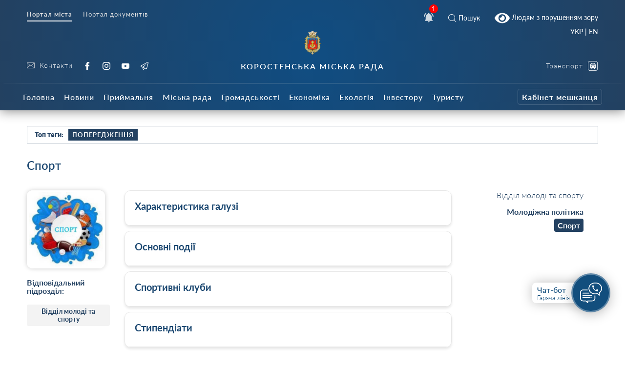

--- FILE ---
content_type: text/html; charset=UTF-8
request_url: https://korosten-rada.gov.ua/miska-rada/upravlinnya-ta-viddily/viddil-molodi-ta-sportu/sport/
body_size: 33938
content:
    
<!doctype html>
    <html lang="uk">
    <head>
        <meta charset="UTF-8" />
        <meta name="viewport" content="width=device-width, initial-scale=1, user-scalable=no" />
        <link rel="profile" href="https://gmpg.org/xfn/11" />
        <style id="jetpack-boost-critical-css">@media all{ul{box-sizing:border-box}}@media all{html{box-sizing:border-box;font-family:sans-serif;line-height:1.15;-webkit-text-size-adjust:100%;-ms-text-size-adjust:100%;-ms-overflow-style:scrollbar}*{box-sizing:inherit}@-ms-viewport{width:device-width}footer,header,nav{display:block}body{margin:0;font-family:-apple-system,BlinkMacSystemFont,Segoe UI,Roboto,Helvetica Neue,Arial,sans-serif;font-size:1rem;font-weight:400;line-height:1.5;color:#212529;background-color:#fff}h1,h2,h4{margin-top:0;margin-bottom:.5rem}p{margin-top:0;margin-bottom:1rem}ul{margin-bottom:1rem}ul{margin-top:0}ul ul{margin-bottom:0}strong{font-weight:bolder}a{color:#007bff;text-decoration:none;background-color:transparent;-webkit-text-decoration-skip:objects}a:not([href]):not([tabindex]){color:inherit;text-decoration:none}img{vertical-align:middle;border-style:none}svg:not(:root){overflow:hidden}a,button,input{-ms-touch-action:manipulation;touch-action:manipulation}button,input{margin:0;font-family:inherit;font-size:inherit;line-height:inherit}button,input{overflow:visible}button{text-transform:none}[type=submit],button{-webkit-appearance:button}[type=search]{outline-offset:-2px;-webkit-appearance:none}[type=search]::-webkit-search-cancel-button{-webkit-appearance:none}.h1,h1,h2,h4{margin-bottom:.5rem;font-family:inherit;font-weight:500;line-height:1.1;color:inherit}.h1,h1{font-size:2.5rem}h2{font-size:2rem}h4{font-size:1.5rem}.container{margin-right:auto;margin-left:auto;padding-right:15px;padding-left:15px;width:100%}@media (min-width:576px){.container{max-width:540px}}@media (min-width:768px){.container{max-width:720px}}@media (min-width:992px){.container{max-width:960px}}@media (min-width:1200px){.container{max-width:1140px}}.row{display:-ms-flexbox;display:flex;-ms-flex-wrap:wrap;flex-wrap:wrap;margin-right:-15px;margin-left:-15px}.col-12,.col-5,.col-7,.col-lg-2,.col-lg-3,.col-lg-6,.col-lg-7,.col-md-4,.col-md-6,.col-md-8,.col-sm-12{position:relative;width:100%;min-height:1px;padding-right:15px;padding-left:15px}.col-5{-ms-flex:0 0 41.666667%;flex:0 0 41.666667%;max-width:41.666667%}.col-7{-ms-flex:0 0 58.333333%;flex:0 0 58.333333%;max-width:58.333333%}.col-12{-ms-flex:0 0 100%;flex:0 0 100%;max-width:100%}.order-1{-ms-flex-order:1;order:1}.order-3{-ms-flex-order:3;order:3}@media (min-width:576px){.col-sm-12{-ms-flex:0 0 100%;flex:0 0 100%;max-width:100%}}@media (min-width:768px){.col-md-4{-ms-flex:0 0 33.333333%;flex:0 0 33.333333%;max-width:33.333333%}.col-md-6{-ms-flex:0 0 50%;flex:0 0 50%;max-width:50%}.col-md-8{-ms-flex:0 0 66.666667%;flex:0 0 66.666667%;max-width:66.666667%}}@media (min-width:992px){.col-lg-2{-ms-flex:0 0 16.666667%;flex:0 0 16.666667%;max-width:16.666667%}.col-lg-3{-ms-flex:0 0 25%;flex:0 0 25%;max-width:25%}.col-lg-6{-ms-flex:0 0 50%;flex:0 0 50%;max-width:50%}.col-lg-7{-ms-flex:0 0 58.333333%;flex:0 0 58.333333%;max-width:58.333333%}.order-lg-1{-ms-flex-order:1;order:1}.order-lg-3{-ms-flex-order:3;order:3}}.d-none{display:none!important}.d-inline{display:inline!important}.d-flex{display:-ms-flexbox!important;display:flex!important}.d-inline-flex{display:-ms-inline-flexbox!important;display:inline-flex!important}@media (min-width:768px){.d-md-inline{display:inline!important}.d-md-block{display:block!important}}@media (min-width:992px){.d-lg-none{display:none!important}.d-lg-block{display:block!important}}.flex-row{-ms-flex-direction:row!important;flex-direction:row!important}.flex-column{-ms-flex-direction:column!important;flex-direction:column!important}.flex-wrap{-ms-flex-wrap:wrap!important;flex-wrap:wrap!important}.justify-content-start{-ms-flex-pack:start!important;justify-content:flex-start!important}.justify-content-end{-ms-flex-pack:end!important;justify-content:flex-end!important}.justify-content-center{-ms-flex-pack:center!important;justify-content:center!important}.justify-content-between{-ms-flex-pack:justify!important;justify-content:space-between!important}.align-items-center{-ms-flex-align:center!important;align-items:center!important}.align-self-center{-ms-flex-item-align:center!important;-ms-grid-row-align:center!important;align-self:center!important}@media (min-width:576px){.flex-sm-row{-ms-flex-direction:row!important;flex-direction:row!important}.flex-sm-column{-ms-flex-direction:column!important;flex-direction:column!important}}@media (min-width:768px){.justify-content-md-end{-ms-flex-pack:end!important;justify-content:flex-end!important}}@media (min-width:992px){.align-items-lg-end{-ms-flex-align:end!important;align-items:flex-end!important}}.w-100{width:100%!important}.text-right{text-align:right!important}.text-center{text-align:center!important}footer,header,nav{display:block}body{line-height:1}ul{list-style:none}table{border-collapse:collapse;border-spacing:0}body{font-family:Lato}i{font-style:italic}a{color:#234161}strong{font-weight:900}.h1{font-weight:600;font-size:24px;color:#1c4871}.h1{font-family:Lato;font-style:normal}.icon svg{height:20px;width:20px}.icon.white svg{fill:#fff}.button{text-align:center}@font-face{font-family:icomoon;font-weight:400;font-style:normal}[class*=" icon-"]{font-family:icomoon!important;speak:none;font-style:normal;font-weight:400;font-variant:normal;text-transform:none;line-height:1;-webkit-font-smoothing:antialiased;-moz-osx-font-smoothing:grayscale}.icon-bus:before{content:""}.icon-cancel:before{content:""}.icon-tg:before{content:""}.icon-yt:before{content:""}.icon-ig:before{content:""}.icon-fb:before{content:""}.icon-search:before{content:""}.icon-right-chevron:before{content:""}@font-face{font-family:Lato;font-weight:100;font-style:normal}@font-face{font-family:Lato;font-weight:100;font-style:italic}@font-face{font-family:Lato;font-weight:200;font-style:normal}@font-face{font-family:Lato;font-weight:200;font-style:italic}@font-face{font-family:Lato;font-weight:300;font-style:normal}@font-face{font-family:Lato;font-weight:300;font-style:italic}@font-face{font-family:Lato;font-weight:400;font-style:normal}@font-face{font-family:Lato;font-weight:400;font-style:italic}@font-face{font-family:Lato;font-weight:500;font-style:normal}@font-face{font-family:Lato;font-weight:500;font-style:italic}@font-face{font-family:Lato;font-weight:600;font-style:normal}@font-face{font-family:Lato;font-weight:600;font-style:italic}@font-face{font-family:Lato;font-weight:700;font-style:normal}@font-face{font-family:Lato;font-weight:700;font-style:italic}@font-face{font-family:Lato;font-weight:800;font-style:normal}@font-face{font-family:Lato;font-weight:800;font-style:italic}@font-face{font-family:Lato;font-weight:900;font-style:normal}@font-face{font-family:Lato;font-weight:900;font-style:italic}body{padding:0!important;margin:0!important}.all-wrap{transform:translateX(0)}.container{max-width:1200px}@media (max-width:1199px){.container{max-width:none!important}}.bg_gradient{background-image:radial-gradient(circle at 50% 50%,#104d82,#234161)}.search__modal{position:fixed;top:0;right:0;bottom:0;left:0;background-color:#fff;display:none;z-index:10}.search__modal .icon-cancel{font-size:24px;color:#234161;position:absolute;right:40px;top:40px;display:block}@media (max-width:768px){.search__modal .icon-cancel{right:20px;top:20px;font-size:20px}}.search__modal form{display:-ms-flexbox;display:flex;-ms-flex-pack:center;justify-content:center;margin-top:200px;position:relative;opacity:0}@media (max-width:768px){.search__modal form{-ms-flex-direction:column;flex-direction:column;-ms-flex-pack:center;justify-content:center;-ms-flex-align:end;align-items:flex-end}}.search__modal form button{background:0 0;border:2px solid #fff;color:#234161;height:48;margin-left:10px;border-radius:8px;font-weight:700;font-size:22px}@media (max-width:768px){.search__modal form button{width:80px;margin-top:20px;margin-left:0;height:36px;display:none}}.search__modal form input[type=search]{height:48px;width:800px;max-width:100%;background:0 0;border:none;color:#000;outline:0;font-size:20px;padding-left:42px;border-radius:0;background:#e7e7e7;border-radius:8px}.search__modal form div{position:relative}@media (max-width:768px){.search__modal form div,.search__modal form div input[type=search]{width:100%}}.search__modal form i{position:absolute;color:#757575;font-size:18px;left:13px;top:50%;transform:translateY(-50%)}.header{box-shadow:0 2px 22px 0 rgba(0,0,0,.45);margin-bottom:32px}.header__nofitications-dropdown{position:absolute;top:calc(100% + 25px);right:-115px;width:360px;background:#fff;padding:10px;border-radius:8px;box-shadow:0 10px 30px 0 rgba(0,0,0,.25);z-index:10;padding-top:0;display:-ms-flexbox;display:flex}@media (max-width:991px){.header__nofitications-dropdown{right:-85px;max-width:90vw}}.header__nofitications-dropdown:before{display:block;content:"";background-color:#fff;position:absolute;width:32px;height:32px;top:-8px;right:110px;transform:rotate(45deg);z-index:2}@media (max-width:991px){.header__nofitications-dropdown:before{right:80px}}.header__nofitications-dropdown .notifications-header{color:#666;padding:10px;border-bottom:1px solid #e7e7e7;position:relative;z-index:4;background-color:#fff}.header__nofitications-dropdown .items>div{margin:0-10px;padding-right:10px;padding-left:32px;border-bottom:1px solid #e7e7e7;position:relative;background-color:#e0efff}.header__nofitications-dropdown .items>div .seen{background:#dcdcdc;width:8px;height:8px;border-radius:50%;position:absolute;top:50%;left:18px;transform:translateY(-50%) translateX(-50%)}.header__nofitications-dropdown .items>div .new{background:#3d9df7;width:8px;height:8px;border-radius:50%;position:absolute;top:50%;left:18px;transform:translateY(-50%) translateX(-50%)}.header__nofitications-dropdown .items>div .thumb{min-width:64px;height:64px;background-size:cover;background-position:50%;margin-right:15px;position:relative;border-radius:4px;background-color:#e7e7e7}.header__nofitications-dropdown .items>div .thumb i{position:absolute;right:-10px;bottom:-5px;height:20px;width:20px;border-radius:50%;display:-ms-flexbox;display:flex;box-shadow:0 0 0 2px #fff;display:none}.header__nofitications-dropdown .items>div .thumb i:before{display:inline;content:"";color:#fff;text-align:center;width:20px;height:20px;position:absolute;line-height:20px;left:0;top:0;font-weight:700;font-size:14px;font-style:normal}.header__nofitications-dropdown .see-all{margin:0-10px -10px}.header__nofitications-dropdown .see-all a{color:#234161;font-weight:700;-ms-flex-pack:center;justify-content:center;display:-ms-flexbox;display:flex;padding:10px;margin:0;font-size:13px}.header__nofitications-dropdown .title{color:#234161;font-size:15px;font-weight:500;margin:0;padding:12px 8px}.header__nofitications-dropdown .title .date{color:#adadad;font-size:12px}.header__notifications{position:relative;margin:0 20px;display:flex;-ms-flex-align:center;align-items:center}.header__notifications .no-notifications{padding:30px 0;color:#cecece;border-bottom:1px solid #e7e7e7}@media (max-width:991px){.header__notifications{margin-right:25px}}.header__notifications .counter{position:absolute;background:red;color:#fff;width:18px;height:18px;font-size:13px;border-radius:50%;display:-ms-flexbox;-ms-flex-align:center;align-items:center;-ms-flex-pack:center;justify-content:center;right:0;top:0;transform:translateX(50%) translateY(-50%)}.header__menu-toggle{width:26px;min-width:26px;margin-right:auto;position:relative;height:26px}.header__menu-toggle i{display:block;height:2px;background:#fff;margin-bottom:8px;opacity:.7}.header__menu-toggle i:last-child{margin-bottom:0}.header__socials{height:100%}.header__socials a{font-family:Lato;font-size:16px;color:#fff;display:-ms-inline-flexbox;display:inline-flex;-ms-flex-align:center;align-items:center;text-decoration:none;letter-spacing:1px;font-weight:300;margin-right:18px}@media (max-width:767px){.header__socials a{height:32px}}.header__controls{height:100%}.header__controls a{font-family:Lato;font-size:14px;color:#fff;display:-ms-flexbox;display:flex;-ms-flex-pack:end;justify-content:flex-end;-ms-flex-align:center;align-items:center;text-decoration:none;letter-spacing:1px;font-weight:300;margin-left:20px}.header__controls a.smartcity{color:#fff;opacity:1;margin-left:30px!important}.header__controls a.smartcity span{color:#fff;position:relative;height:32px;border-radius:5px;font-size:12px;display:-ms-inline-flexbox;display:inline-flex;-ms-flex-align:center;align-items:center;padding-left:5px;padding-right:5px;font-weight:700;border:1px solid hsla(0,0%,100%,.2);white-space:nowrap}@media (max-width:991px){.header__controls a{margin-bottom:0;margin-left:10px}}.header__controls a:last-child{margin-bottom:0}.header__controls a i{font-size:20px;margin-left:10px}.header__icons a{font-family:Lato;color:#fff;display:-ms-flexbox;display:flex;-ms-flex-align:center;align-items:center;margin:0 10px;text-decoration:none;font-size:14px}@media (max-width:991px){.header__icons a:first-child{margin-left:0}.header__icons a:last-child{margin-left:0;margin-right:0}}.header__icons a i{margin-right:5px;font-size:16px}.header___nav ul,.header__main-nav ul{display:block;margin-left:0;margin-bottom:0;padding-left:0}.header___nav ul li{display:inline-block}.header___nav ul li.current a{font-weight:700;border-bottom:2px solid #fff}.header___nav ul li a{font-family:Lato;font-size:13px;font-weight:400;color:#e4e4e4;display:-ms-inline-flexbox;display:inline-flex;margin-right:18px;letter-spacing:1px;border-bottom:2px solid transparent;padding-bottom:5px}.header__topline{padding-top:18px}.header__middle{padding:0 0 25px;position:relative;padding-bottom:25px}@media (max-width:991px){.header__middle{padding-top:20px;padding-bottom:20px}}@media (max-width:576px){.header___nav ul li{display:block}.header___nav ul li a{line-height:10px}.header__icons .search__toggle,.header__notifications{position:absolute;top:-80px}.header__notifications{right:85px}.header__icons .search__toggle{right:5px}a.bvi-link-shortcode{margin-top:-3px!important;margin-right:0!important;padding-top:0!important;padding-right:0!important}.header__socials a{margin-right:5px}.header__socials-links a span{display:none}}.header__middle:after{display:block;content:"";width:100%;height:2px;opacity:.13;background-color:#d8d8d8;position:absolute;border-radius:50%;top:100%;left:50%;transform:translateX(-50%)}.header__title{font-family:Lato;font-size:14px;font-weight:300;letter-spacing:1px;color:#aab3c6}.header__title strong{display:block;text-transform:uppercase;font-weight:600;font-size:16px;letter-spacing:2px}@media (max-width:991px){.header__title{padding-bottom:30px;font-size:12px}}@media (max-width:575px){.header__title{text-align:left!important;padding-bottom:30px;padding-top:15px}.header__title strong{font-size:12px}}.header__logo{margin-bottom:14px;color:#fff}.header__logo img{height:48px!important}@media (max-width:575px){.header__logo{margin-right:30px;margin-bottom:30px}.header__logo img{height:42px!important}}.footer{color:hsla(0,0%,100%,.6);font-weight:300;padding-top:50px;line-height:1.5;font-size:13px}@media (max-width:575px){.footer__social-links{text-align:center;margin-top:30px}}.footer__social-links a{opacity:.5;font-family:Lato;font-size:18px;color:#e4e4e4;display:-ms-inline-flexbox;display:inline-flex;-ms-flex-align:center;align-items:center;text-decoration:none;letter-spacing:1px;font-weight:300;margin-right:18px}.footer__copyright{position:relative;padding:50px 0;margin-top:20px}@media (max-width:767px){.footer__copyright{text-align:center}}.footer__copyright:after{display:block;content:"";width:100%;height:2px;opacity:.13;background-color:#d8d8d8;position:absolute;border-radius:50%;top:0;left:50%;transform:translateX(-50%)}.footer__contacts p{margin-bottom:20px}.footer__contacts p a{color:#fff}@media (max-width:991px){.header__main-nav{box-shadow:inset -30px 0 30px 0 rgba(0,0,0,.1);position:fixed;left:0;right:0;bottom:0;top:0;background:#1c344e;z-index:99;display:-ms-flexbox;display:flex;overflow:scroll;padding-top:10px;-webkit-overflow-scrolling:touch;transform:translateX(-100%);width:250px;height:100vh}.header__main-nav ul{-ms-flex-direction:column;flex-direction:column;max-width:100%;margin-top:10px;margin-bottom:60px;width:100%}}.header__main-nav li a{font-family:Lato;font-size:16px;font-weight:500;letter-spacing:1px;color:#fff;text-decoration:none;margin-right:5px;display:-ms-inline-flexbox;display:inline-flex;height:56px;-ms-flex-align:center;align-items:center;padding:0 7px}@media (max-width:1200px){.header__main-nav li a{font-size:13px}}@media (max-width:991px){.header__main-nav li a{display:block;font-size:18px;margin-right:0;height:auto;padding-top:8px;padding-bottom:8px}}@media (max-width:600px){.header__main-nav li a{text-align:left}}.header__main-nav li.smartcity{margin-left:auto}@media (max-width:991px){.header__main-nav li.smartcity{margin-left:0;display:none}}.header__main-nav li.smartcity a{margin-right:0;color:#fff}.header__main-nav li.smartcity a span{color:#fff;position:relative;height:33px;border-radius:5px;font-size:16px;display:-ms-inline-flexbox;display:inline-flex;-ms-flex-align:center;align-items:center;padding-left:8px;padding-right:8px;font-weight:700;border:1px solid hsla(0,0%,100%,.2)}.hot-topics{border:1px solid rgba(35,65,97,.3);height:36px;margin-bottom:32px;padding:0 15px}.hot-topics .title{font-size:14px;font-weight:900}.hot-topics .item,.hot-topics .title{font-family:Lato;color:#234161;margin-right:10px}.hot-topics .item{font-size:13px;font-weight:700;text-transform:uppercase;height:24px;padding:0 8px;display:-ms-inline-flexbox;display:inline-flex;-ms-flex-align:center;align-items:center;text-decoration:none;letter-spacing:1px;background:#dbecff}.hot-topics .item:nth-child(2n){background-color:#234161;color:#fff}}@media all{.header__main-nav #main-nav>li>.sub-menu{left:50vw;transform:translateX(-50%);position:absolute;position:absolute;z-index:20;display:none;padding:10px 0;justify-content:flex-start;flex-wrap:wrap;padding-top:30px}@media (max-width:991px){.header__main-nav #main-nav>li>.sub-menu{position:relative;left:initial;transform:none;padding:0;margin:0;background:#0c243c;flex-direction:column;padding-top:20px;box-shadow:inset 0 0 50px 0 rgba(0,0,0,.3)}}.header__main-nav #main-nav>li>.sub-menu *{z-index:10}.header__main-nav #main-nav>li>.sub-menu::before{display:block;content:"";position:absolute;left:50%;bottom:0;top:0;width:100vw;transform:translateX(-50%);background-color:#23344e;z-index:1;box-shadow:0 25px 25px 0 rgba(0,0,0,.3)}@media (max-width:991px){.header__main-nav #main-nav>li>.sub-menu::before{display:none}}.header__main-nav #main-nav>li>.sub-menu>li{max-width:20%;width:20%;padding-right:10px;padding-left:10px;margin-bottom:20px}@media (max-width:991px){.header__main-nav #main-nav>li>.sub-menu>li{width:100%;max-width:100%;margin-bottom:0}.header__main-nav #main-nav>li>.sub-menu>li>a{margin-bottom:0!important}.header__main-nav #main-nav>li>.sub-menu>li>ul{margin:0;padding-bottom:20px}.header__main-nav #main-nav>li>.sub-menu>li>ul>li>a{padding:10px 0!important;display:block;padding-left:10px!important;margin-left:-10px}}.header__main-nav #main-nav>li>.sub-menu>li>a{font-size:15px;border-bottom:1px solid rgba(255,255,255,.1);padding-left:0;color:rgba(255,255,255,.7);font-weight:300!important;margin-bottom:15px}.header__main-nav #main-nav>li>.sub-menu .sub-menu{padding-left:0}.header__main-nav #main-nav>li>.sub-menu .sub-menu li{padding-bottom:13px}.header__main-nav #main-nav>li>.sub-menu .sub-menu li a{font-weight:400!important;padding-left:0;font-size:14px;padding:0}@media (max-width:991px){.header__main-nav .sub-menu{position:relative;box-shadow:none;margin:15px 0;width:auto;padding-top:10px;margin-top:20px}.header__main-nav .sub-menu::before{position:absolute;content:"";display:block;top:0;width:20px;height:20px;transform:rotate(45deg) translateY(-50%);left:15px}.header__main-nav .sub-menu li{padding-bottom:0!important}}.header__main-nav .sub-menu li a{height:auto;display:flex;max-width:100%;color:#fff;padding:10px 10px;font-weight:400!important;font-size:14px}}@media all{.page-list__item{align-items:center;padding:20px 0}.page-list__item .photo{width:120px;height:120px;background-repeat:no-repeat;background-position:center;background-size:cover;border-radius:12px;border:4px solid #fff;box-shadow:0 0 10px 0 rgba(0,0,0,.2);margin-right:15px}.page-list__item .info h1{font-size:20px;font-weight:700;margin-bottom:5px}.page-list__item .info h1 a{text-decoration:none;border-bottom:1px solid transparent}.page-list__item .info .name{font-weight:700}.page__content{max-width:100%}.page__info-left .group{margin-bottom:20px}.page__info-left .title{color:#234161;font-weight:700;margin-bottom:5px;font-size:16px}.page__info-left .cont{font-size:14px}.page__info-left .cont a{font-weight:700}.page__info-left .cont a.button{background:#d5e5f7;display:flex;justify-content:center;align-items:center;padding:6px 8px;border-radius:4px;text-decoration:none;margin-bottom:10px}@media (max-width:768px){.page__info-left .cont a.button{padding:10px 8px}}.page__info-left .cont a.button.secondary{color:#234161;background:rgba(231,231,231,.5)}.page__sidebar{margin:30px 0}.page__sidebar:before{background-image:linear-gradient(#fff,rgba(255,255,255,.2));height:30px;width:100%;position:absolute;top:30px;content:""}.page__sidebar:after{background-image:linear-gradient(rgba(255,255,255,.2),#fff);height:40px;width:100%;position:absolute;content:"";bottom:30px}.page__photo{margin-top:30px;width:160px;height:160px;background-repeat:no-repeat;background-position:center;background-size:cover;border-radius:12px;margin-bottom:20px;border:4px solid #fff;box-shadow:0 0 10px 0 rgba(0,0,0,.2)}.page__role{font-size:13px;font-weight:700;margin-bottom:5px;color:#000}.page__name{font-size:20px;margin-bottom:20px}.page__tabs{margin-top:30px}}@media all{#scrollToTop{position:fixed;top:0;bottom:0;width:48px;left:0;display:flex;justify-content:center;color:#7da8d0;opacity:0;visibility:hidden;border:none;background:rgba(0,123,255,.1)}#scrollToTop i{align-self:end}@media (max-width:768px){#scrollToTop{left:initial;top:initial;align-items:center;right:45px;bottom:140px;background:#fff;width:52px;height:52px;border-radius:50%;box-shadow:0 0 0 4px #fff,0 10px 30px 0 rgba(0,0,0,.2)}}#scrollToTop i::before{transform:rotate(-90deg);display:block}.category__sidebar-menu{padding-bottom:90px;max-height:90vh;overflow-y:scroll;padding-right:30px}.category__sidebar-menu>ul>li{margin-bottom:10px}.category__sidebar-menu>ul>li>a{text-decoration:none;color:#234161;font-size:16px;font-weight:300;margin-bottom:10px;padding-bottom:5px;display:block;position:relative}.category__sidebar-menu>ul>li>a::after{display:block;height:2px;width:40px;margin-left:auto;background-color:#424242;margin-top:5px}.category__sidebar-menu>ul>li ul{padding:0;margin:10px 0}.category__sidebar-menu>ul>li ul li{margin-bottom:5px}.category__sidebar-menu>ul>li ul li a{text-decoration:none;font-weight:700;font-size:16px;display:inline-block}.category__sidebar-menu>ul>li ul li.current-menu-item a{background-color:#234161;color:#fff;padding:4px 7px;border-radius:4px}}@media all{.accordionItem{display:block;width:100%;box-sizing:border-box;background:#fff;box-shadow:0 3px 5px 0 rgba(0,0,0,.1);margin-bottom:10px;border-radius:12px;overflow:hidden;border:1px solid #e7e7e7}.accordionItemHeading{padding:20px;color:#1c4871;width:100%;font-size:20px;font-weight:700}.closed .accordionItemContent{height:0;display:block;max-height:0;overflow:hidden}.accordionItemContent{border-top:1px solid #e7e7e7;padding:0;box-sizing:border-box;line-height:1.4;font-size:16px}}@media all{.header__socials-links a svg{height:16px;width:16px;fill:#e4e4e4;margin-right:10px}.header__socials-links a span{font-size:14px}.widget{position:fixed;z-index:100;right:30px;bottom:60px;display:inline-flex;align-items:center;height:120px}@media (max-width:768px){.widget{bottom:20px}}.widget__popup{visibility:hidden;opacity:0;transform:translateY(5px);width:260px;position:absolute;right:5px;bottom:calc(100% + 1px)}.widget__popup .bg{background-color:#fff;padding:8px 0;border-radius:12px;box-shadow:0 10px 30px rgba(0,0,0,.25);z-index:10;position:relative}.widget__popup .triangle{width:32px;height:32px;position:absolute;transform:rotate(45deg);background:#fff;right:20px;bottom:-5px;z-index:2}.widget__popup a{font-size:16px;display:block;font-weight:600;padding:10px;text-decoration:none;display:flex;position:relative;z-index:3;background-color:#fff}.widget__popup a svg{width:24px;height:24px;min-width:24px;min-height:24px;fill:#234161;margin-right:16px;margin-top:5px}.widget__popup a span{display:block;font-size:13px;font-weight:300;margin-top:5px}.widget__icon{border-radius:50%;width:80px;height:80px;background:#124e7d;border:3px solid rgba(255,255,255,.33);box-sizing:border-box;box-shadow:0 4px 25px rgba(0,0,0,.25);position:absolute;right:0;top:50%;transform:translateY(-50%);display:flex;align-items:center;justify-content:center}.widget__label{height:42px;min-width:140px;width:140px;background:#fff;box-shadow:0 0 25px rgba(0,0,0,.25);border-radius:8px;margin-right:20px;padding:5px;font-weight:500;font-size:16px;color:#124e7d;padding-left:10px;transform:translateX(0);opacity:1}.widget__label span{font-size:13px;font-weight:300;display:block}.custom-scrollbar::-webkit-scrollbar{width:6px;height:.5em}body{line-height:1.2}.all-wrap{background:#fff}*{outline:0!important}}@media all{html body a.bvi-link-shortcode{border-radius:2px;display:inline-block;padding:5px 10px;vertical-align:middle;text-decoration:none}html body a.bvi-link-shortcode .bvi-svg-eye{display:inline-block;overflow:visible;width:1.125em;height:1em;font-size:2em;vertical-align:middle}}a.bvi-link-shortcode{background-color:transparent!important;padding-right:0!important;margin-right:0!important}.header___nav{margin-bottom:20px}.footer__copyright a{color:#fff}.page__content table td{padding:10px}.page__content tbody tr:nth-child(odd){background:#f9f9f9}#google_translate_element2{display:none}a.glink{display:inline-block!important}.gtranslator-switcher{display:block;position:absolute;top:-10px;margin-right:auto;margin-left:auto;padding-right:15px;padding-left:15px;width:100%;max-width:1200px;text-align:right}.gtranslator-switcher a,.gtranslator-switcher span{color:#fff;font-size:14px;font-family:Lato}@media (max-width:575px){.gtranslator-switcher{top:-90px}}</style><meta name='robots' content='index, follow, max-image-preview:large, max-snippet:-1, max-video-preview:-1' />

	<!-- This site is optimized with the Yoast SEO plugin v26.8 - https://yoast.com/product/yoast-seo-wordpress/ -->
	<title>Спорт - Коростень - міський інформаційний портал</title>
	<link rel="canonical" href="https://korosten-rada.gov.ua/miska-rada/upravlinnya-ta-viddily/viddil-molodi-ta-sportu/sport/" />
	<meta property="og:locale" content="uk_UA" />
	<meta property="og:type" content="article" />
	<meta property="og:title" content="Спорт - Коростень - міський інформаційний портал" />
	<meta property="og:url" content="https://korosten-rada.gov.ua/miska-rada/upravlinnya-ta-viddily/viddil-molodi-ta-sportu/sport/" />
	<meta property="og:site_name" content="Коростень - міський інформаційний портал" />
	<meta property="article:modified_time" content="2025-11-18T11:34:26+00:00" />
	<meta name="twitter:card" content="summary_large_image" />
	<script type="application/ld+json" class="yoast-schema-graph">{"@context":"https://schema.org","@graph":[{"@type":"WebPage","@id":"https://korosten-rada.gov.ua/miska-rada/upravlinnya-ta-viddily/viddil-molodi-ta-sportu/sport/","url":"https://korosten-rada.gov.ua/miska-rada/upravlinnya-ta-viddily/viddil-molodi-ta-sportu/sport/","name":"Спорт - Коростень - міський інформаційний портал","isPartOf":{"@id":"https://korosten-rada.gov.ua/#website"},"datePublished":"2022-06-10T06:28:46+00:00","dateModified":"2025-11-18T11:34:26+00:00","breadcrumb":{"@id":"https://korosten-rada.gov.ua/miska-rada/upravlinnya-ta-viddily/viddil-molodi-ta-sportu/sport/#breadcrumb"},"inLanguage":"uk","potentialAction":[{"@type":"ReadAction","target":["https://korosten-rada.gov.ua/miska-rada/upravlinnya-ta-viddily/viddil-molodi-ta-sportu/sport/"]}]},{"@type":"BreadcrumbList","@id":"https://korosten-rada.gov.ua/miska-rada/upravlinnya-ta-viddily/viddil-molodi-ta-sportu/sport/#breadcrumb","itemListElement":[{"@type":"ListItem","position":1,"name":"Головна Сторінка","item":"https://korosten-rada.gov.ua/"},{"@type":"ListItem","position":2,"name":"Міська рада","item":"https://korosten-rada.gov.ua/miska-rada/"},{"@type":"ListItem","position":3,"name":"Управління та відділи","item":"https://korosten-rada.gov.ua/miska-rada/upravlinnya-ta-viddily/"},{"@type":"ListItem","position":4,"name":"Відділ молоді та спорту","item":"https://korosten-rada.gov.ua/miska-rada/upravlinnya-ta-viddily/viddil-molodi-ta-sportu/"},{"@type":"ListItem","position":5,"name":"Спорт"}]},{"@type":"WebSite","@id":"https://korosten-rada.gov.ua/#website","url":"https://korosten-rada.gov.ua/","name":"Коростень - міський інформаційний портал","description":"","potentialAction":[{"@type":"SearchAction","target":{"@type":"EntryPoint","urlTemplate":"https://korosten-rada.gov.ua/?s={search_term_string}"},"query-input":{"@type":"PropertyValueSpecification","valueRequired":true,"valueName":"search_term_string"}}],"inLanguage":"uk"}]}</script>
	<!-- / Yoast SEO plugin. -->


<link rel='dns-prefetch' href='//www.googletagmanager.com' />
<link rel="alternate" title="oEmbed (JSON)" type="application/json+oembed" href="https://korosten-rada.gov.ua/wp-json/oembed/1.0/embed?url=https%3A%2F%2Fkorosten-rada.gov.ua%2Fmiska-rada%2Fupravlinnya-ta-viddily%2Fviddil-molodi-ta-sportu%2Fsport%2F" />
<link rel="alternate" title="oEmbed (XML)" type="text/xml+oembed" href="https://korosten-rada.gov.ua/wp-json/oembed/1.0/embed?url=https%3A%2F%2Fkorosten-rada.gov.ua%2Fmiska-rada%2Fupravlinnya-ta-viddily%2Fviddil-molodi-ta-sportu%2Fsport%2F&#038;format=xml" />
<style id='wp-img-auto-sizes-contain-inline-css' type='text/css'>
img:is([sizes=auto i],[sizes^="auto," i]){contain-intrinsic-size:3000px 1500px}
/*# sourceURL=wp-img-auto-sizes-contain-inline-css */
</style>
<style id='wp-block-library-inline-css' type='text/css'>
:root{--wp-block-synced-color:#7a00df;--wp-block-synced-color--rgb:122,0,223;--wp-bound-block-color:var(--wp-block-synced-color);--wp-editor-canvas-background:#ddd;--wp-admin-theme-color:#007cba;--wp-admin-theme-color--rgb:0,124,186;--wp-admin-theme-color-darker-10:#006ba1;--wp-admin-theme-color-darker-10--rgb:0,107,160.5;--wp-admin-theme-color-darker-20:#005a87;--wp-admin-theme-color-darker-20--rgb:0,90,135;--wp-admin-border-width-focus:2px}@media (min-resolution:192dpi){:root{--wp-admin-border-width-focus:1.5px}}.wp-element-button{cursor:pointer}:root .has-very-light-gray-background-color{background-color:#eee}:root .has-very-dark-gray-background-color{background-color:#313131}:root .has-very-light-gray-color{color:#eee}:root .has-very-dark-gray-color{color:#313131}:root .has-vivid-green-cyan-to-vivid-cyan-blue-gradient-background{background:linear-gradient(135deg,#00d084,#0693e3)}:root .has-purple-crush-gradient-background{background:linear-gradient(135deg,#34e2e4,#4721fb 50%,#ab1dfe)}:root .has-hazy-dawn-gradient-background{background:linear-gradient(135deg,#faaca8,#dad0ec)}:root .has-subdued-olive-gradient-background{background:linear-gradient(135deg,#fafae1,#67a671)}:root .has-atomic-cream-gradient-background{background:linear-gradient(135deg,#fdd79a,#004a59)}:root .has-nightshade-gradient-background{background:linear-gradient(135deg,#330968,#31cdcf)}:root .has-midnight-gradient-background{background:linear-gradient(135deg,#020381,#2874fc)}:root{--wp--preset--font-size--normal:16px;--wp--preset--font-size--huge:42px}.has-regular-font-size{font-size:1em}.has-larger-font-size{font-size:2.625em}.has-normal-font-size{font-size:var(--wp--preset--font-size--normal)}.has-huge-font-size{font-size:var(--wp--preset--font-size--huge)}.has-text-align-center{text-align:center}.has-text-align-left{text-align:left}.has-text-align-right{text-align:right}.has-fit-text{white-space:nowrap!important}#end-resizable-editor-section{display:none}.aligncenter{clear:both}.items-justified-left{justify-content:flex-start}.items-justified-center{justify-content:center}.items-justified-right{justify-content:flex-end}.items-justified-space-between{justify-content:space-between}.screen-reader-text{border:0;clip-path:inset(50%);height:1px;margin:-1px;overflow:hidden;padding:0;position:absolute;width:1px;word-wrap:normal!important}.screen-reader-text:focus{background-color:#ddd;clip-path:none;color:#444;display:block;font-size:1em;height:auto;left:5px;line-height:normal;padding:15px 23px 14px;text-decoration:none;top:5px;width:auto;z-index:100000}html :where(.has-border-color){border-style:solid}html :where([style*=border-top-color]){border-top-style:solid}html :where([style*=border-right-color]){border-right-style:solid}html :where([style*=border-bottom-color]){border-bottom-style:solid}html :where([style*=border-left-color]){border-left-style:solid}html :where([style*=border-width]){border-style:solid}html :where([style*=border-top-width]){border-top-style:solid}html :where([style*=border-right-width]){border-right-style:solid}html :where([style*=border-bottom-width]){border-bottom-style:solid}html :where([style*=border-left-width]){border-left-style:solid}html :where(img[class*=wp-image-]){height:auto;max-width:100%}:where(figure){margin:0 0 1em}html :where(.is-position-sticky){--wp-admin--admin-bar--position-offset:var(--wp-admin--admin-bar--height,0px)}@media screen and (max-width:600px){html :where(.is-position-sticky){--wp-admin--admin-bar--position-offset:0px}}

/*# sourceURL=wp-block-library-inline-css */
</style><style id='global-styles-inline-css' type='text/css'>
:root{--wp--preset--aspect-ratio--square: 1;--wp--preset--aspect-ratio--4-3: 4/3;--wp--preset--aspect-ratio--3-4: 3/4;--wp--preset--aspect-ratio--3-2: 3/2;--wp--preset--aspect-ratio--2-3: 2/3;--wp--preset--aspect-ratio--16-9: 16/9;--wp--preset--aspect-ratio--9-16: 9/16;--wp--preset--color--black: #000000;--wp--preset--color--cyan-bluish-gray: #abb8c3;--wp--preset--color--white: #ffffff;--wp--preset--color--pale-pink: #f78da7;--wp--preset--color--vivid-red: #cf2e2e;--wp--preset--color--luminous-vivid-orange: #ff6900;--wp--preset--color--luminous-vivid-amber: #fcb900;--wp--preset--color--light-green-cyan: #7bdcb5;--wp--preset--color--vivid-green-cyan: #00d084;--wp--preset--color--pale-cyan-blue: #8ed1fc;--wp--preset--color--vivid-cyan-blue: #0693e3;--wp--preset--color--vivid-purple: #9b51e0;--wp--preset--gradient--vivid-cyan-blue-to-vivid-purple: linear-gradient(135deg,rgb(6,147,227) 0%,rgb(155,81,224) 100%);--wp--preset--gradient--light-green-cyan-to-vivid-green-cyan: linear-gradient(135deg,rgb(122,220,180) 0%,rgb(0,208,130) 100%);--wp--preset--gradient--luminous-vivid-amber-to-luminous-vivid-orange: linear-gradient(135deg,rgb(252,185,0) 0%,rgb(255,105,0) 100%);--wp--preset--gradient--luminous-vivid-orange-to-vivid-red: linear-gradient(135deg,rgb(255,105,0) 0%,rgb(207,46,46) 100%);--wp--preset--gradient--very-light-gray-to-cyan-bluish-gray: linear-gradient(135deg,rgb(238,238,238) 0%,rgb(169,184,195) 100%);--wp--preset--gradient--cool-to-warm-spectrum: linear-gradient(135deg,rgb(74,234,220) 0%,rgb(151,120,209) 20%,rgb(207,42,186) 40%,rgb(238,44,130) 60%,rgb(251,105,98) 80%,rgb(254,248,76) 100%);--wp--preset--gradient--blush-light-purple: linear-gradient(135deg,rgb(255,206,236) 0%,rgb(152,150,240) 100%);--wp--preset--gradient--blush-bordeaux: linear-gradient(135deg,rgb(254,205,165) 0%,rgb(254,45,45) 50%,rgb(107,0,62) 100%);--wp--preset--gradient--luminous-dusk: linear-gradient(135deg,rgb(255,203,112) 0%,rgb(199,81,192) 50%,rgb(65,88,208) 100%);--wp--preset--gradient--pale-ocean: linear-gradient(135deg,rgb(255,245,203) 0%,rgb(182,227,212) 50%,rgb(51,167,181) 100%);--wp--preset--gradient--electric-grass: linear-gradient(135deg,rgb(202,248,128) 0%,rgb(113,206,126) 100%);--wp--preset--gradient--midnight: linear-gradient(135deg,rgb(2,3,129) 0%,rgb(40,116,252) 100%);--wp--preset--font-size--small: 13px;--wp--preset--font-size--medium: 20px;--wp--preset--font-size--large: 36px;--wp--preset--font-size--x-large: 42px;--wp--preset--spacing--20: 0.44rem;--wp--preset--spacing--30: 0.67rem;--wp--preset--spacing--40: 1rem;--wp--preset--spacing--50: 1.5rem;--wp--preset--spacing--60: 2.25rem;--wp--preset--spacing--70: 3.38rem;--wp--preset--spacing--80: 5.06rem;--wp--preset--shadow--natural: 6px 6px 9px rgba(0, 0, 0, 0.2);--wp--preset--shadow--deep: 12px 12px 50px rgba(0, 0, 0, 0.4);--wp--preset--shadow--sharp: 6px 6px 0px rgba(0, 0, 0, 0.2);--wp--preset--shadow--outlined: 6px 6px 0px -3px rgb(255, 255, 255), 6px 6px rgb(0, 0, 0);--wp--preset--shadow--crisp: 6px 6px 0px rgb(0, 0, 0);}:where(.is-layout-flex){gap: 0.5em;}:where(.is-layout-grid){gap: 0.5em;}body .is-layout-flex{display: flex;}.is-layout-flex{flex-wrap: wrap;align-items: center;}.is-layout-flex > :is(*, div){margin: 0;}body .is-layout-grid{display: grid;}.is-layout-grid > :is(*, div){margin: 0;}:where(.wp-block-columns.is-layout-flex){gap: 2em;}:where(.wp-block-columns.is-layout-grid){gap: 2em;}:where(.wp-block-post-template.is-layout-flex){gap: 1.25em;}:where(.wp-block-post-template.is-layout-grid){gap: 1.25em;}.has-black-color{color: var(--wp--preset--color--black) !important;}.has-cyan-bluish-gray-color{color: var(--wp--preset--color--cyan-bluish-gray) !important;}.has-white-color{color: var(--wp--preset--color--white) !important;}.has-pale-pink-color{color: var(--wp--preset--color--pale-pink) !important;}.has-vivid-red-color{color: var(--wp--preset--color--vivid-red) !important;}.has-luminous-vivid-orange-color{color: var(--wp--preset--color--luminous-vivid-orange) !important;}.has-luminous-vivid-amber-color{color: var(--wp--preset--color--luminous-vivid-amber) !important;}.has-light-green-cyan-color{color: var(--wp--preset--color--light-green-cyan) !important;}.has-vivid-green-cyan-color{color: var(--wp--preset--color--vivid-green-cyan) !important;}.has-pale-cyan-blue-color{color: var(--wp--preset--color--pale-cyan-blue) !important;}.has-vivid-cyan-blue-color{color: var(--wp--preset--color--vivid-cyan-blue) !important;}.has-vivid-purple-color{color: var(--wp--preset--color--vivid-purple) !important;}.has-black-background-color{background-color: var(--wp--preset--color--black) !important;}.has-cyan-bluish-gray-background-color{background-color: var(--wp--preset--color--cyan-bluish-gray) !important;}.has-white-background-color{background-color: var(--wp--preset--color--white) !important;}.has-pale-pink-background-color{background-color: var(--wp--preset--color--pale-pink) !important;}.has-vivid-red-background-color{background-color: var(--wp--preset--color--vivid-red) !important;}.has-luminous-vivid-orange-background-color{background-color: var(--wp--preset--color--luminous-vivid-orange) !important;}.has-luminous-vivid-amber-background-color{background-color: var(--wp--preset--color--luminous-vivid-amber) !important;}.has-light-green-cyan-background-color{background-color: var(--wp--preset--color--light-green-cyan) !important;}.has-vivid-green-cyan-background-color{background-color: var(--wp--preset--color--vivid-green-cyan) !important;}.has-pale-cyan-blue-background-color{background-color: var(--wp--preset--color--pale-cyan-blue) !important;}.has-vivid-cyan-blue-background-color{background-color: var(--wp--preset--color--vivid-cyan-blue) !important;}.has-vivid-purple-background-color{background-color: var(--wp--preset--color--vivid-purple) !important;}.has-black-border-color{border-color: var(--wp--preset--color--black) !important;}.has-cyan-bluish-gray-border-color{border-color: var(--wp--preset--color--cyan-bluish-gray) !important;}.has-white-border-color{border-color: var(--wp--preset--color--white) !important;}.has-pale-pink-border-color{border-color: var(--wp--preset--color--pale-pink) !important;}.has-vivid-red-border-color{border-color: var(--wp--preset--color--vivid-red) !important;}.has-luminous-vivid-orange-border-color{border-color: var(--wp--preset--color--luminous-vivid-orange) !important;}.has-luminous-vivid-amber-border-color{border-color: var(--wp--preset--color--luminous-vivid-amber) !important;}.has-light-green-cyan-border-color{border-color: var(--wp--preset--color--light-green-cyan) !important;}.has-vivid-green-cyan-border-color{border-color: var(--wp--preset--color--vivid-green-cyan) !important;}.has-pale-cyan-blue-border-color{border-color: var(--wp--preset--color--pale-cyan-blue) !important;}.has-vivid-cyan-blue-border-color{border-color: var(--wp--preset--color--vivid-cyan-blue) !important;}.has-vivid-purple-border-color{border-color: var(--wp--preset--color--vivid-purple) !important;}.has-vivid-cyan-blue-to-vivid-purple-gradient-background{background: var(--wp--preset--gradient--vivid-cyan-blue-to-vivid-purple) !important;}.has-light-green-cyan-to-vivid-green-cyan-gradient-background{background: var(--wp--preset--gradient--light-green-cyan-to-vivid-green-cyan) !important;}.has-luminous-vivid-amber-to-luminous-vivid-orange-gradient-background{background: var(--wp--preset--gradient--luminous-vivid-amber-to-luminous-vivid-orange) !important;}.has-luminous-vivid-orange-to-vivid-red-gradient-background{background: var(--wp--preset--gradient--luminous-vivid-orange-to-vivid-red) !important;}.has-very-light-gray-to-cyan-bluish-gray-gradient-background{background: var(--wp--preset--gradient--very-light-gray-to-cyan-bluish-gray) !important;}.has-cool-to-warm-spectrum-gradient-background{background: var(--wp--preset--gradient--cool-to-warm-spectrum) !important;}.has-blush-light-purple-gradient-background{background: var(--wp--preset--gradient--blush-light-purple) !important;}.has-blush-bordeaux-gradient-background{background: var(--wp--preset--gradient--blush-bordeaux) !important;}.has-luminous-dusk-gradient-background{background: var(--wp--preset--gradient--luminous-dusk) !important;}.has-pale-ocean-gradient-background{background: var(--wp--preset--gradient--pale-ocean) !important;}.has-electric-grass-gradient-background{background: var(--wp--preset--gradient--electric-grass) !important;}.has-midnight-gradient-background{background: var(--wp--preset--gradient--midnight) !important;}.has-small-font-size{font-size: var(--wp--preset--font-size--small) !important;}.has-medium-font-size{font-size: var(--wp--preset--font-size--medium) !important;}.has-large-font-size{font-size: var(--wp--preset--font-size--large) !important;}.has-x-large-font-size{font-size: var(--wp--preset--font-size--x-large) !important;}
:where(.wp-block-visual-portfolio-loop.is-layout-flex){gap: 1.25em;}:where(.wp-block-visual-portfolio-loop.is-layout-grid){gap: 1.25em;}
/*# sourceURL=global-styles-inline-css */
</style>

<style id='classic-theme-styles-inline-css' type='text/css'>
/*! This file is auto-generated */
.wp-block-button__link{color:#fff;background-color:#32373c;border-radius:9999px;box-shadow:none;text-decoration:none;padding:calc(.667em + 2px) calc(1.333em + 2px);font-size:1.125em}.wp-block-file__button{background:#32373c;color:#fff;text-decoration:none}
/*# sourceURL=/wp-includes/css/classic-themes.min.css */
</style>
<noscript><link rel='stylesheet' id='foobox-free-min-css' href='https://korosten-rada.gov.ua/wp-content/plugins/foobox-image-lightbox/free/css/foobox.free.min.css?ver=2.7.35'  media='all' />
</noscript><link data-media="all" onload="this.media=this.dataset.media; delete this.dataset.media; this.removeAttribute( &apos;onload&apos; );" rel='stylesheet' id='foobox-free-min-css' href='https://korosten-rada.gov.ua/wp-content/plugins/foobox-image-lightbox/free/css/foobox.free.min.css?ver=2.7.35'  media="not all" />
<noscript><link rel='stylesheet' id='wp-rest-filter-css' href='https://korosten-rada.gov.ua/wp-content/plugins/wp-rest-filter/public/css/wp-rest-filter-public.css?ver=1.4.3'  media='all' />
</noscript><link data-media="all" onload="this.media=this.dataset.media; delete this.dataset.media; this.removeAttribute( &apos;onload&apos; );" rel='stylesheet' id='wp-rest-filter-css' href='https://korosten-rada.gov.ua/wp-content/plugins/wp-rest-filter/public/css/wp-rest-filter-public.css?ver=1.4.3'  media="not all" />
<noscript><link rel='stylesheet' id='theme-styles-css' href='https://korosten-rada.gov.ua/wp-content/themes/dmr/inc/css/style.css?ver=1.2.5'  media='all' />
</noscript><link data-media="all" onload="this.media=this.dataset.media; delete this.dataset.media; this.removeAttribute( &apos;onload&apos; );" rel='stylesheet' id='theme-styles-css' href='https://korosten-rada.gov.ua/wp-content/themes/dmr/inc/css/style.css?ver=1.2.5'  media="not all" />
<noscript><link rel='stylesheet' id='fancybox-css' href='https://korosten-rada.gov.ua/wp-content/plugins/visual-portfolio/assets/vendor/fancybox/dist/jquery.fancybox.min.css?ver=3.5.7'  media='all' />
</noscript><link data-media="all" onload="this.media=this.dataset.media; delete this.dataset.media; this.removeAttribute( &apos;onload&apos; );" rel='stylesheet' id='fancybox-css' href='https://korosten-rada.gov.ua/wp-content/plugins/visual-portfolio/assets/vendor/fancybox/dist/jquery.fancybox.min.css?ver=3.5.7'  media="not all" />
<noscript><link rel='stylesheet' id='transport-style-css' href='https://korosten-rada.gov.ua/wp-content/themes/dmr/scss-css/transport.css?ver=1635881505'  media='all' />
</noscript><link data-media="all" onload="this.media=this.dataset.media; delete this.dataset.media; this.removeAttribute( &apos;onload&apos; );" rel='stylesheet' id='transport-style-css' href='https://korosten-rada.gov.ua/wp-content/themes/dmr/scss-css/transport.css?ver=1635881505'  media="not all" />
<noscript><link rel='stylesheet' id='header--nav-style-css' href='https://korosten-rada.gov.ua/wp-content/themes/dmr/scss-css/header--nav.css?ver=1635881505'  media='all' />
</noscript><link data-media="all" onload="this.media=this.dataset.media; delete this.dataset.media; this.removeAttribute( &apos;onload&apos; );" rel='stylesheet' id='header--nav-style-css' href='https://korosten-rada.gov.ua/wp-content/themes/dmr/scss-css/header--nav.css?ver=1635881505'  media="not all" />
<noscript><link rel='stylesheet' id='page-style-css' href='https://korosten-rada.gov.ua/wp-content/themes/dmr/scss-css/page.css?ver=1638370238'  media='all' />
</noscript><link data-media="all" onload="this.media=this.dataset.media; delete this.dataset.media; this.removeAttribute( &apos;onload&apos; );" rel='stylesheet' id='page-style-css' href='https://korosten-rada.gov.ua/wp-content/themes/dmr/scss-css/page.css?ver=1638370238'  media="not all" />
<noscript><link rel='stylesheet' id='home-style-css' href='https://korosten-rada.gov.ua/wp-content/themes/dmr/scss-css/home.css?ver=1637500400'  media='all' />
</noscript><link data-media="all" onload="this.media=this.dataset.media; delete this.dataset.media; this.removeAttribute( &apos;onload&apos; );" rel='stylesheet' id='home-style-css' href='https://korosten-rada.gov.ua/wp-content/themes/dmr/scss-css/home.css?ver=1637500400'  media="not all" />
<noscript><link rel='stylesheet' id='custom-style-css' href='https://korosten-rada.gov.ua/wp-content/themes/dmr/scss-css/custom.css?ver=1635881505'  media='all' />
</noscript><link data-media="all" onload="this.media=this.dataset.media; delete this.dataset.media; this.removeAttribute( &apos;onload&apos; );" rel='stylesheet' id='custom-style-css' href='https://korosten-rada.gov.ua/wp-content/themes/dmr/scss-css/custom.css?ver=1635881505'  media="not all" />
<noscript><link rel='stylesheet' id='department-style-css' href='https://korosten-rada.gov.ua/wp-content/themes/dmr/scss-css/department.css?ver=1635881505'  media='all' />
</noscript><link data-media="all" onload="this.media=this.dataset.media; delete this.dataset.media; this.removeAttribute( &apos;onload&apos; );" rel='stylesheet' id='department-style-css' href='https://korosten-rada.gov.ua/wp-content/themes/dmr/scss-css/department.css?ver=1635881505'  media="not all" />
<noscript><link rel='stylesheet' id='smart-service-single-style-css' href='https://korosten-rada.gov.ua/wp-content/themes/dmr/scss-css/smart-service-single.css?ver=1635881505'  media='all' />
</noscript><link data-media="all" onload="this.media=this.dataset.media; delete this.dataset.media; this.removeAttribute( &apos;onload&apos; );" rel='stylesheet' id='smart-service-single-style-css' href='https://korosten-rada.gov.ua/wp-content/themes/dmr/scss-css/smart-service-single.css?ver=1635881505'  media="not all" />
<noscript><link rel='stylesheet' id='home-calendar-style-css' href='https://korosten-rada.gov.ua/wp-content/themes/dmr/scss-css/home-calendar.css?ver=1635881505'  media='all' />
</noscript><link data-media="all" onload="this.media=this.dataset.media; delete this.dataset.media; this.removeAttribute( &apos;onload&apos; );" rel='stylesheet' id='home-calendar-style-css' href='https://korosten-rada.gov.ua/wp-content/themes/dmr/scss-css/home-calendar.css?ver=1635881505'  media="not all" />
<noscript><link rel='stylesheet' id='single-style-css' href='https://korosten-rada.gov.ua/wp-content/themes/dmr/scss-css/single.css?ver=1635881505'  media='all' />
</noscript><link data-media="all" onload="this.media=this.dataset.media; delete this.dataset.media; this.removeAttribute( &apos;onload&apos; );" rel='stylesheet' id='single-style-css' href='https://korosten-rada.gov.ua/wp-content/themes/dmr/scss-css/single.css?ver=1635881505'  media="not all" />
<noscript><link rel='stylesheet' id='category-style-css' href='https://korosten-rada.gov.ua/wp-content/themes/dmr/scss-css/category.css?ver=1635881505'  media='all' />
</noscript><link data-media="all" onload="this.media=this.dataset.media; delete this.dataset.media; this.removeAttribute( &apos;onload&apos; );" rel='stylesheet' id='category-style-css' href='https://korosten-rada.gov.ua/wp-content/themes/dmr/scss-css/category.css?ver=1635881505'  media="not all" />
<noscript><link rel='stylesheet' id='bvi-style-css' href='https://korosten-rada.gov.ua/wp-content/plugins/button-visually-impaired/assets/css/bvi.min.css?ver=2.0'  media='all' />
</noscript><link data-media="all" onload="this.media=this.dataset.media; delete this.dataset.media; this.removeAttribute( &apos;onload&apos; );" rel='stylesheet' id='bvi-style-css' href='https://korosten-rada.gov.ua/wp-content/plugins/button-visually-impaired/assets/css/bvi.min.css?ver=2.0'  media="not all" />
<style id='bvi-style-inline-css' type='text/css'>
a.bvi-link-widget, a.bvi-link-shortcode {color: #ffffff !important; background-color: #1f456c !important;}
/*# sourceURL=bvi-style-inline-css */
</style>
<script  src="https://korosten-rada.gov.ua/wp-includes/js/jquery/jquery.min.js?ver=3.7.1" id="jquery-core-js"></script>
<script  src="https://korosten-rada.gov.ua/wp-includes/js/jquery/jquery-migrate.min.js?ver=3.4.1" id="jquery-migrate-js"></script>
<script type="text/javascript" id="file_uploads_nfpluginsettings-js-extra">
/* <![CDATA[ */
var params = {"clearLogRestUrl":"https://korosten-rada.gov.ua/wp-json/nf-file-uploads/debug-log/delete-all","clearLogButtonId":"file_uploads_clear_debug_logger","downloadLogRestUrl":"https://korosten-rada.gov.ua/wp-json/nf-file-uploads/debug-log/get-all","downloadLogButtonId":"file_uploads_download_debug_logger"};
//# sourceURL=file_uploads_nfpluginsettings-js-extra
/* ]]> */
</script>
<script  src="https://korosten-rada.gov.ua/wp-content/plugins/ninja-forms-uploads/assets/js/nfpluginsettings.js?ver=3.3.16" id="file_uploads_nfpluginsettings-js"></script>
<script  src="https://korosten-rada.gov.ua/wp-content/plugins/wp-rest-filter/public/js/wp-rest-filter-public.js?ver=1.4.3" id="wp-rest-filter-js"></script>
<script type="text/javascript" id="loadmore-js-extra">
/* <![CDATA[ */
var loadmore_params = {"ajaxurl":"https://korosten-rada.gov.ua/wp-admin/admin-ajax.php","posts":"{\"page\":0,\"pagename\":\"sport\",\"error\":\"\",\"m\":\"\",\"p\":0,\"post_parent\":\"\",\"subpost\":\"\",\"subpost_id\":\"\",\"attachment\":\"\",\"attachment_id\":0,\"name\":\"sport\",\"page_id\":0,\"second\":\"\",\"minute\":\"\",\"hour\":\"\",\"day\":0,\"monthnum\":0,\"year\":0,\"w\":0,\"category_name\":\"\",\"tag\":\"\",\"cat\":\"\",\"tag_id\":\"\",\"author\":\"\",\"author_name\":\"\",\"feed\":\"\",\"tb\":\"\",\"paged\":0,\"meta_key\":\"\",\"meta_value\":\"\",\"preview\":\"\",\"s\":\"\",\"sentence\":\"\",\"title\":\"\",\"fields\":\"all\",\"menu_order\":\"\",\"embed\":\"\",\"category__in\":[],\"category__not_in\":[],\"category__and\":[],\"post__in\":[],\"post__not_in\":[],\"post_name__in\":[],\"tag__in\":[],\"tag__not_in\":[],\"tag__and\":[],\"tag_slug__in\":[],\"tag_slug__and\":[],\"post_parent__in\":[],\"post_parent__not_in\":[],\"author__in\":[],\"author__not_in\":[],\"search_columns\":[],\"ignore_sticky_posts\":false,\"suppress_filters\":false,\"cache_results\":true,\"update_post_term_cache\":true,\"update_menu_item_cache\":false,\"lazy_load_term_meta\":true,\"update_post_meta_cache\":true,\"post_type\":\"\",\"posts_per_page\":30,\"nopaging\":false,\"comments_per_page\":\"50\",\"no_found_rows\":false,\"order\":\"DESC\"}","current_page":"1","max_page":"0"};
//# sourceURL=loadmore-js-extra
/* ]]> */
</script>
<script  src="https://korosten-rada.gov.ua/wp-content/themes/dmr/loadmore.js?ver=in_footer" id="loadmore-js"></script>
<script  id="foobox-free-min-js-before">
/* <![CDATA[ */
/* Run FooBox FREE (v2.7.35) */
var FOOBOX = window.FOOBOX = {
	ready: true,
	disableOthers: false,
	o: {wordpress: { enabled: true }, countMessage:'image %index of %total', captions: { dataTitle: ["captionTitle","title"], dataDesc: ["captionDesc","description"] }, rel: '', excludes:'.fbx-link,.nofoobox,.nolightbox,a[href*="pinterest.com/pin/create/button/"]', affiliate : { enabled: false }},
	selectors: [
		".gallery", ".wp-block-gallery", ".wp-caption", ".wp-block-image", "a:has(img[class*=wp-image-])", ".foobox"
	],
	pre: function( $ ){
		// Custom JavaScript (Pre)
		
	},
	post: function( $ ){
		// Custom JavaScript (Post)
		
		// Custom Captions Code
		
	},
	custom: function( $ ){
		// Custom Extra JS
		
	}
};
//# sourceURL=foobox-free-min-js-before
/* ]]> */
</script>
<script  src="https://korosten-rada.gov.ua/wp-content/plugins/foobox-image-lightbox/free/js/foobox.free.min.js?ver=2.7.35" id="foobox-free-min-js"></script>

<!-- Початок фрагмента тегу Google (gtag.js), доданого за допомогою Site Kit -->
<!-- Фрагмент Google Analytics, доданий Site Kit -->
<script  src="https://www.googletagmanager.com/gtag/js?id=GT-KD2WQJL" id="google_gtagjs-js" async></script>
<script  id="google_gtagjs-js-after">
/* <![CDATA[ */
window.dataLayer = window.dataLayer || [];function gtag(){dataLayer.push(arguments);}
gtag("set","linker",{"domains":["korosten-rada.gov.ua"]});
gtag("js", new Date());
gtag("set", "developer_id.dZTNiMT", true);
gtag("config", "GT-KD2WQJL");
//# sourceURL=google_gtagjs-js-after
/* ]]> */
</script>
<script  src="https://korosten-rada.gov.ua/wp-content/plugins/button-visually-impaired/assets/js/js.cookie.min.js?ver=2.2.1" id="bvi-cookie-js"></script>
<script type="text/javascript" id="bvi-init-js-extra">
/* <![CDATA[ */
var bvi_init = {"settings":{"bvi_theme":"white","bvi_font":"arial","bvi_font_size":16,"bvi_letter_spacing":"normal","bvi_line_height":"normal","bvi_images":true,"bvi_reload":false,"bvi_fixed":true,"bvi_tts":false,"bvi_flash_iframe":true,"bvi_hide":false}};
//# sourceURL=bvi-init-js-extra
/* ]]> */
</script>
<script  src="https://korosten-rada.gov.ua/wp-content/plugins/button-visually-impaired/assets/js/bvi-init.min.js?ver=2.0" id="bvi-init-js"></script>
<script  src="https://korosten-rada.gov.ua/wp-content/plugins/button-visually-impaired/assets/js/bvi.min.js?ver=2.0" id="bvi-js-js"></script>
<link rel="https://api.w.org/" href="https://korosten-rada.gov.ua/wp-json/" /><link rel="alternate" title="JSON" type="application/json" href="https://korosten-rada.gov.ua/wp-json/wp/v2/pages/17179" /><meta name="generator" content="WordPress 6.9" />
<link rel='shortlink' href='https://korosten-rada.gov.ua/?p=17179' />
<meta name="generator" content="Site Kit by Google 1.170.0" /><script type='text/javascript'>
/* <![CDATA[ */
var VPData = {"version":"3.4.1","pro":false,"__":{"couldnt_retrieve_vp":"Couldn't retrieve Visual Portfolio ID.","pswp_close":"Close (Esc)","pswp_share":"Share","pswp_fs":"Toggle fullscreen","pswp_zoom":"Zoom in\/out","pswp_prev":"Previous (arrow left)","pswp_next":"Next (arrow right)","pswp_share_fb":"Share on Facebook","pswp_share_tw":"Tweet","pswp_share_x":"X","pswp_share_pin":"Pin it","pswp_download":"Download","fancybox_close":"Close","fancybox_next":"Next","fancybox_prev":"Previous","fancybox_error":"The requested content cannot be loaded. <br \/> Please try again later.","fancybox_play_start":"Start slideshow","fancybox_play_stop":"Pause slideshow","fancybox_full_screen":"Full screen","fancybox_thumbs":"Thumbnails","fancybox_download":"Download","fancybox_share":"Share","fancybox_zoom":"Zoom"},"settingsPopupGallery":{"enable_on_wordpress_images":false,"vendor":"fancybox","deep_linking":false,"deep_linking_url_to_share_images":false,"show_arrows":true,"show_counter":true,"show_zoom_button":true,"show_fullscreen_button":true,"show_share_button":true,"show_close_button":true,"show_thumbs":true,"show_download_button":false,"show_slideshow":false,"click_to_zoom":true,"restore_focus":true},"screenSizes":[320,576,768,992,1200]};
/* ]]> */
</script>
		<noscript>
			<style type="text/css">
				.vp-portfolio__preloader-wrap{display:none}.vp-portfolio__filter-wrap,.vp-portfolio__items-wrap,.vp-portfolio__pagination-wrap,.vp-portfolio__sort-wrap{opacity:1;visibility:visible}.vp-portfolio__item .vp-portfolio__item-img noscript+img,.vp-portfolio__thumbnails-wrap{display:none}
			</style>
		</noscript>
		<link rel="apple-touch-icon" sizes="180x180" href="/wp-content/uploads/fbrfg/apple-touch-icon.png">
<link rel="icon" type="image/png" sizes="32x32" href="/wp-content/uploads/fbrfg/favicon-32x32.png">
<link rel="icon" type="image/png" sizes="16x16" href="/wp-content/uploads/fbrfg/favicon-16x16.png">
<link rel="manifest" href="/wp-content/uploads/fbrfg/site.webmanifest">
<link rel="mask-icon" href="/wp-content/uploads/fbrfg/safari-pinned-tab.svg" color="#5bbad5">
<link rel="shortcut icon" href="/wp-content/uploads/fbrfg/favicon.ico">
<meta name="msapplication-TileColor" content="#ffffff">
<meta name="msapplication-config" content="/wp-content/uploads/fbrfg/browserconfig.xml">
<meta name="theme-color" content="#ffffff"><!-- Analytics by WP Statistics - https://wp-statistics.com -->

<!-- Мета-теги Google AdSense додані Site Kit -->
<meta name="google-adsense-platform-account" content="ca-host-pub-2644536267352236">
<meta name="google-adsense-platform-domain" content="sitekit.withgoogle.com">
<!-- Кінцеві мета-теги Google AdSense, додані Site Kit -->
      <meta name="onesignal" content="wordpress-plugin"/>
            <script>

      window.OneSignalDeferred = window.OneSignalDeferred || [];

      OneSignalDeferred.push(function(OneSignal) {
        var oneSignal_options = {};
        window._oneSignalInitOptions = oneSignal_options;

        oneSignal_options['serviceWorkerParam'] = { scope: '/wp-content/plugins/onesignal-free-web-push-notifications/sdk_files/push/onesignal/' };
oneSignal_options['serviceWorkerPath'] = 'OneSignalSDKWorker.js';

        OneSignal.Notifications.setDefaultUrl("https://korosten-rada.gov.ua");

        oneSignal_options['wordpress'] = true;
oneSignal_options['appId'] = '23ed3108-ca0a-49ef-9307-6774ebbb3d25';
oneSignal_options['allowLocalhostAsSecureOrigin'] = true;
oneSignal_options['welcomeNotification'] = { };
oneSignal_options['welcomeNotification']['title'] = "Пропонуємо вам отримувати push-сповіщення новин з нашого порталу.";
oneSignal_options['welcomeNotification']['message'] = "Дякуємо за підписку на сповіщення";
oneSignal_options['path'] = "https://korosten-rada.gov.ua/wp-content/plugins/onesignal-free-web-push-notifications/sdk_files/";
oneSignal_options['promptOptions'] = { };
oneSignal_options['promptOptions']['actionMessage'] = "Пропонуємо вам отримувати push-сповіщення новин з нашого порталу.";
oneSignal_options['promptOptions']['exampleNotificationTitleDesktop'] = "Це приклад сповіщення";
oneSignal_options['promptOptions']['exampleNotificationMessageDesktop'] = "На робочому столі з’являться сповіщення";
oneSignal_options['promptOptions']['exampleNotificationTitleMobile'] = "Приклад сповіщення";
oneSignal_options['promptOptions']['exampleNotificationMessageMobile'] = "На вашому пристрої з’являться сповіщення";
oneSignal_options['promptOptions']['exampleNotificationCaption'] = "(ви можете скасувати підписку в будь-який час)";
oneSignal_options['promptOptions']['acceptButtonText'] = "ДОЗВОЛИТИ";
oneSignal_options['promptOptions']['cancelButtonText'] = "Ні, дякую";
oneSignal_options['promptOptions']['siteName'] = "https://korosten-rada.gov.ua/";
oneSignal_options['promptOptions']['autoAcceptTitle'] = "Натисніть ДОЗВОЛИТИ";
oneSignal_options['notifyButton'] = { };
oneSignal_options['notifyButton']['enable'] = true;
oneSignal_options['notifyButton']['position'] = 'bottom-right';
oneSignal_options['notifyButton']['theme'] = 'default';
oneSignal_options['notifyButton']['size'] = 'medium';
oneSignal_options['notifyButton']['showCredit'] = true;
oneSignal_options['notifyButton']['text'] = {};
oneSignal_options['notifyButton']['text']['tip.state.unsubscribed'] = 'Підписатись на сповіщення';
oneSignal_options['notifyButton']['text']['tip.state.subscribed'] = 'Ви підписані на сповіщення';
oneSignal_options['notifyButton']['text']['tip.state.blocked'] = 'Вм заблокували сповіщення';
oneSignal_options['notifyButton']['text']['message.action.subscribed'] = 'Дякуємо за підписку на сповіщення';
oneSignal_options['notifyButton']['text']['message.action.resubscribed'] = 'Ви підписані на нотифікації';
oneSignal_options['notifyButton']['text']['message.action.unsubscribed'] = 'Ви не хочете отримувати сповіщення знову';
oneSignal_options['notifyButton']['text']['dialog.main.title'] = 'Керувати сповіщеннями сайту';
oneSignal_options['notifyButton']['text']['dialog.main.button.subscribe'] = 'ПІДПИСАТИСЯ';
oneSignal_options['notifyButton']['text']['dialog.main.button.unsubscribe'] = 'ВІДПИСАТИСЯ';
oneSignal_options['notifyButton']['text']['dialog.blocked.title'] = 'Розблокувати сповіщення';
oneSignal_options['notifyButton']['text']['dialog.blocked.message'] = 'Дотримуйтесь інтсрукцій, щоб дозволити сповіщення';
              OneSignal.init(window._oneSignalInitOptions);
              OneSignal.Slidedown.promptPush()      });

      function documentInitOneSignal() {
        var oneSignal_elements = document.getElementsByClassName("OneSignal-prompt");

        var oneSignalLinkClickHandler = function(event) { OneSignal.Notifications.requestPermission(); event.preventDefault(); };        for(var i = 0; i < oneSignal_elements.length; i++)
          oneSignal_elements[i].addEventListener('click', oneSignalLinkClickHandler, false);
      }

      if (document.readyState === 'complete') {
           documentInitOneSignal();
      }
      else {
           window.addEventListener("load", function(event){
               documentInitOneSignal();
          });
      }
    </script>
		<style type="text/css">
			/* If html does not have either class, do not show lazy loaded images. */
			html:not(.vp-lazyload-enabled):not(.js) .vp-lazyload {
				display: none;
			}
		</style>
		<script>
			document.documentElement.classList.add(
				'vp-lazyload-enabled'
			);
		</script>
				
	<link rel="stylesheet" href="https://korosten-rada.gov.ua/wp-content/themes/dmr/style.css">	

    <script src="https://cdn.jsdelivr.net/npm/chart.js@2.8.0"></script>
    <script src="https://cdn.jsdelivr.net/npm/vue/dist/vue.js"></script>
    <script src="https://unpkg.com/axios@0.15.3/dist/axios.min.js"></script>
    <script src="https://korosten-rada.gov.ua/wp-content/themes/dmr/inc/js/vue-content-loader.umd.min.js"></script>
    <script src="https://cdn.jsdelivr.net/npm/vue-scrollto"></script>
<!--     <script src="https://unpkg.com/vue-router/dist/vue-router.js"></script> -->
	<script src="https://unpkg.com/vue-router/dist/vue-router.mjs"></script>	
    <script src="https://unpkg.com/vue-cookies@1.5.12/vue-cookies.js"></script>
    <script src="https://unpkg.com/v-tooltip@2.0.2"></script>
    <script src="https://cdnjs.cloudflare.com/ajax/libs/moment.js/2.18.1/moment.min.js"></script>
    <script src="https://cdnjs.cloudflare.com/ajax/libs/moment.js/2.18.1/locale/uk.js"></script>
    <!-- intro -->
    <script src="https://cdnjs.cloudflare.com/ajax/libs/intro.js/2.9.3/intro.min.js"></script>
    <link rel="stylesheet" href="https://cdnjs.cloudflare.com/ajax/libs/intro.js/2.9.3/introjs.min.css" />

</head>
<body class="wp-singular page-template page-template-page-list-item page-template-page-list-item-php page page-id-17179 page-child parent-pageid-495 wp-theme-dmr" >
    <div class="all-wrap">
        <header class="header bg_gradient" id="header">
            <div class="header__topline">
                <div class="container">
                    <div class="row">
                        <div class="col-sm-12 col-lg-6 d-lg-block" data-intro='<strong>Окремі розділи</strong>Ми поділили публічну інформація на підрозділи.' data-step="2" data-disable-interaction="true" data-position="bottom-left-aligned">
                            <div class="header___nav"><ul id="menu-navigacziya-mizh-sajtamy" class="menu"><li id="menu-item-86" class="current menu-item menu-item-type-custom menu-item-object-custom menu-item-86"><a href="/">Портал міста</a></li>
<li id="menu-item-87" class="menu-item menu-item-type-custom menu-item-object-custom menu-item-87"><a target="_blank" href="https://doc.korosten-rada.gov.ua/">Портал документів</a></li>
</ul></div>                        </div>
                        <div class="col-12 col-lg-6">
                            <div class="header__icons d-flex justify-content-center justify-content-md-end">
								
                                <span class="header__menu-toggle  d-lg-none">
                                    <i></i>
                                    <i></i>
                                    <i></i>
                                </span>
                                <span class="header__notifications" data-intro='<strong>Сповіщення</strong>Відключення водо-, тепло-, газо- постачання; карантин та інша важлива інформація тепер не пройде повз Вашу увагу.' data-step="3"  v-bind:class="{active: newNotifications }" v-click-outside="closeOnClickOutside">  
                                    <span class="icon white" v-on:click="showNotifications = !showNotifications"  ><svg version="1.1" id="Capa_1" xmlns="http://www.w3.org/2000/svg" xmlns:xlink="http://www.w3.org/1999/xlink" x="0px" y="0px"
	 width="535.5px" height="535.5px" viewBox="0 0 535.5 535.5" style="enable-background:new 0 0 535.5 535.5;" xml:space="preserve"
	>
<g>
	<g id="notifications-on">
		<path d="M142.8,53.55l-35.7-35.7C45.9,63.75,5.1,135.15,0,216.75h51C56.1,147.9,89.25,89.25,142.8,53.55z M484.5,216.75h51
			c-5.1-81.6-43.35-153-104.55-198.9l-35.7,35.7C446.25,89.25,479.4,147.9,484.5,216.75z M433.5,229.5
			c0-79.05-53.55-142.8-127.5-160.65V51c0-20.4-17.85-38.25-38.25-38.25c-20.4,0-38.25,17.85-38.25,38.25v17.85
			C155.55,86.7,102,150.45,102,229.5v140.25l-51,51v25.5h433.5v-25.5l-51-51V229.5z M267.75,522.75c2.55,0,7.65,0,10.2,0
			c17.85-2.55,30.6-15.3,35.7-30.6c2.55-5.101,5.1-12.75,5.1-20.4h-102C216.75,499.8,239.7,522.75,267.75,522.75z"/>
	</g>
</g>
<g>
</g>
<g>
</g>
<g>
</g>
<g>
</g>
<g>
</g>
<g>
</g>
<g>
</g>
<g>
</g>
<g>
</g>
<g>
</g>
<g>
</g>
<g>
</g>
<g>
</g>
<g>
</g>
<g>
</g>
</svg>
</span>
                                    <span class="counter" v-show="newNotifications"  style="display: none;" v-on:click="showNotifications = !showNotifications">{{unreadCount}}</span>
                                    <div class="header__nofitications-dropdown  flex-column justify-content-between" v-show="showNotifications" style="display: none;">
                                        <div class="notifications-header text-center">
                                            Важливі повідомлення
                                        </div>
                                        <div class="items" v-if="renderComponent">
                                          <div v-for="post in this.notifications" class="item" v-bind:data-id="post.id"  v-bind:class="{old: seenPosts.includes(post.id)}">
                                            <i v-show="seenPosts.includes(post.id)"
                                            v-tooltip="{
                                            content: 'Позначити як нове',
                                            placement: 'left',
                                            trigger: 'hover',
                                            delay: { show: 500, hide: 100 },
                                        }"
                                        class="seen" v-on:click="markAsNew(post.id)"></i>
                                        <i v-show="!seenPosts.includes(post.id)" class="new" 
                                        v-tooltip="{
                                        content: 'Позначити як прочитане',
                                        placement: 'left',
                                        trigger: 'hover',
                                        delay: { show: 500, hide: 100 },
                                    }"
                                    v-on:click="markAsSeen(post.id)"></i>
                                    <a v-bind:href="post.link" class="title">
                                        <span class="thumb"  v-bind:style="{ 'background-image': 'url(' + post.fimg_url + ')' }">
                                            <i v-bind:class="post.acf.event_type"></i>
                                        </span>
                                        <span>{{post.title.rendered | titleformat }}
                                            <span class="date">{{post.date | dateformat }}</span>
                                        </span>
                                    </a>
                                </div>                                      
                            </div>
                            <div v-if="this.notifications.length < 1" class="text-center w-100 no-notifications">
                                Немає нових сповіщень
                            </div>
                            <div class="see-all text-center">
                                <a href="/notifications/">Архів повідомлень</a>
                            </div>
                        </div>
                    </span>
                    <!-- notifications -->
                    <a href="javascript:void(0);" class="search__toggle"><i class="icon icon-search"></i>Пошук</a>
					<a href="#" class="bvi-link-shortcode bvi-open"><svg aria-hidden="true" focusable="false" role="img" xmlns="http://www.w3.org/2000/svg" viewBox="0 0 576 512" class="bvi-svg-eye"><path fill="currentColor" d="M572.52 241.4C518.29 135.59 410.93 64 288 64S57.68 135.64 3.48 241.41a32.35 32.35 0 0 0 0 29.19C57.71 376.41 165.07 448 288 448s230.32-71.64 284.52-177.41a32.35 32.35 0 0 0 0-29.19zM288 400a144 144 0 1 1 144-144 143.93 143.93 0 0 1-144 144zm0-240a95.31 95.31 0 0 0-25.31 3.79 47.85 47.85 0 0 1-66.9 66.9A95.78 95.78 0 1 0 288 160z"></path></svg> Людям з порушенням зору</a>                </div>
            </div>
        </div>
    </div>
</div>
<div class="header__middle">
    <div class="container">
        <div class="row">
            <div class="col-7 col-md-4  col-lg-3 order-3 order-lg-1">
                <div class="header__socials d-flex flex-column justify-content-end">
                    <div class="header__socials-links">
                        <a href="/pryjmalnya/kontakty/"><svg version="1.1" id="envelope" xmlns="http://www.w3.org/2000/svg" xmlns:xlink="http://www.w3.org/1999/xlink" x="0px" y="0px" viewBox="0 0 512 512" style="enable-background:new 0 0 512 512;" xml:space="preserve">
<g>
	<g>
		<path d="M469.333,64H42.667C19.135,64,0,83.135,0,106.667v298.667C0,428.865,19.135,448,42.667,448h426.667
			C492.865,448,512,428.865,512,405.333V106.667C512,83.135,492.865,64,469.333,64z M42.667,85.333h426.667
			c1.572,0,2.957,0.573,4.432,0.897c-36.939,33.807-159.423,145.859-202.286,184.478c-3.354,3.021-8.76,6.625-15.479,6.625
			s-12.125-3.604-15.49-6.635C197.652,232.085,75.161,120.027,38.228,86.232C39.706,85.908,41.094,85.333,42.667,85.333z
			 M21.333,405.333V106.667c0-2.09,0.63-3.986,1.194-5.896c28.272,25.876,113.736,104.06,169.152,154.453
			C136.443,302.671,50.957,383.719,22.46,410.893C21.957,409.079,21.333,407.305,21.333,405.333z M469.333,426.667H42.667
			c-1.704,0-3.219-0.594-4.81-0.974c29.447-28.072,115.477-109.586,169.742-156.009c7.074,6.417,13.536,12.268,18.63,16.858
			c8.792,7.938,19.083,12.125,29.771,12.125s20.979-4.188,29.76-12.115c5.096-4.592,11.563-10.448,18.641-16.868
			c54.268,46.418,140.286,127.926,169.742,156.009C472.552,426.073,471.039,426.667,469.333,426.667z M490.667,405.333
			c0,1.971-0.624,3.746-1.126,5.56c-28.508-27.188-113.984-108.227-169.219-155.668c55.418-50.393,140.869-128.57,169.151-154.456
			c0.564,1.91,1.194,3.807,1.194,5.897V405.333z"/>
	</g>
</g>
</svg>
 <span>Контакти</span></a>

                   
                   <a href="https://www.facebook.com/profile.php?id=61550465764313" target="_blank"><i class="icon icon-fb"></i></a>                   <a href="https://www.instagram.com/korostenskamiskarada/?hl=uk" target="_blank"><i class="icon icon-ig"></i></a>				   <a href="https://www.youtube.com/channel/UCMS1WMTqy0CG2B-HsecQssQ/live" target="_blank"><i class="icon icon-yt"></i></a>                   <a href="https://t.me/korostenskamiskarada" target="_blank"><i class="icon icon-tg"></i></a>               </div>
                </div>
            </div>
            <div class="col-12 col-lg-6 order-1 order-lg-3 d-flex justify-content-center flex-row align-items-center  flex-sm-column">
                <a href="https://korosten-rada.gov.ua/" class="header__logo text-center d-inline-flex align-self-center" data-intro='<strong>Вітаємо!</strong>Пропонуємо короткий тур оновленим порталом міста.' data-step="1">
                    <img src="https://korosten-rada.gov.ua/wp-content/themes/dmr/inc/img/logo.png" alt="">
                </a>
                <div class="header__title text-center">
                    <a href="https://korosten-rada.gov.ua/" class="header__logo"><strong>Коростенська міська рада</strong></a>
                </div>
				
				
            </div>
            <div class="col-5 col-md-8 col-lg-3 order-3">
                <div class="header__controls d-flex flex-row  text-right justify-content-end align-items-lg-end">
                                        <a href="https://city.dozor.tech/ua/korosten/city" target="_blank"><span class="d-none d-md-inline">Транспорт</span> <i class="icon icon-bus"></i></a>
                    <a href="https://korosten-rada.gov.ua/smart-city/" class="smartcity d-inline d-lg-none"><span>Кабінет мешканця</span></a>
                </div>
            </div>
						
			<div class="gtranslator-switcher">
			<!-- GTranslate: https://gtranslate.io/ -->
				<a href="#" onclick="doGTranslate('uk|uk');return false;" title="Українська" class="glink nturl notranslate">УКР</a> <span>|</span> <a href="#" onclick="doGTranslate('uk|en');return false;" title="English" class="glink nturl notranslate">EN</a> 
				<style>#goog-gt-tt{display:none!important;}.goog-te-banner-frame{display:none!important;}.goog-te-menu-value:hover{text-decoration:none!important;}.goog-text-highlight{background-color:transparent!important;box-shadow:none!important;}body{top:0!important;}#google_translate_element2{display:none!important;}</style>
				<div id="google_translate_element2"></div>
				<script>function googleTranslateElementInit2() {new google.translate.TranslateElement({pageLanguage: 'uk',autoDisplay: false}, 'google_translate_element2');}if(!window.gt_translate_script){window.gt_translate_script=document.createElement('script');gt_translate_script.src='https://translate.google.com/translate_a/element.js?cb=googleTranslateElementInit2';document.body.appendChild(gt_translate_script);}</script>

				<script>
				function GTranslateGetCurrentLang() {var keyValue = document['cookie'].match('(^|;) ?googtrans=([^;]*)(;|$)');return keyValue ? keyValue[2].split('/')[2] : null;}
				function GTranslateFireEvent(element,event){try{if(document.createEventObject){var evt=document.createEventObject();element.fireEvent('on'+event,evt)}else{var evt=document.createEvent('HTMLEvents');evt.initEvent(event,true,true);element.dispatchEvent(evt)}}catch(e){}}
				function doGTranslate(lang_pair){if(lang_pair.value)lang_pair=lang_pair.value;if(lang_pair=='')return;var lang=lang_pair.split('|')[1];if(GTranslateGetCurrentLang() == null && lang == lang_pair.split('|')[0])return;if(typeof ga=='function'){ga('send', 'event', 'GTranslate', lang, location.hostname+location.pathname+location.search);}var teCombo;var sel=document.getElementsByTagName('select');for(var i=0;i<sel.length;i++)if(sel[i].className.indexOf('goog-te-combo')!=-1){teCombo=sel[i];break;}if(document.getElementById('google_translate_element2')==null||document.getElementById('google_translate_element2').innerHTML.length==0||teCombo.length==0||teCombo.innerHTML.length==0){setTimeout(function(){doGTranslate(lang_pair)},500)}else{teCombo.value=lang;GTranslateFireEvent(teCombo,'change');GTranslateFireEvent(teCombo,'change')}}
				</script>
			</div>	
			
        </div>
    </div>
</div>
<nav class="header__main-nav main-nav  d-lg-block">
	<div class="container">
		<div class="row justify-content-between">
			<ul id="main-nav" class="justify-content-start d-flex"><li id="menu-item-83" class="menu-item menu-item-type-post_type menu-item-object-page menu-item-home menu-item-83"><a href="https://korosten-rada.gov.ua/">Головна</a></li>
<li id="menu-item-91" class="menu-item menu-item-type-custom menu-item-object-custom menu-item-has-children menu-item-91"><a href="/category/news/">Новини</a>
<ul class="sub-menu container">
	<li id="menu-item-95" class="menu-item menu-item-type-custom menu-item-object-custom menu-item-has-children menu-item-95"><a href="/">Головні публікації</a>
	<ul class="sub-menu container">
		<li id="menu-item-93" class="menu-item menu-item-type-taxonomy menu-item-object-category menu-item-93"><a href="https://korosten-rada.gov.ua/category/news/golovni/">Головні новини</a></li>
		<li id="menu-item-92" class="menu-item menu-item-type-taxonomy menu-item-object-category menu-item-92"><a href="https://korosten-rada.gov.ua/category/news/anonsi-podiy/">Анонси</a></li>
		<li id="menu-item-94" class="menu-item menu-item-type-taxonomy menu-item-object-category menu-item-94"><a href="https://korosten-rada.gov.ua/category/news/ogoloshennya/">Оголошення</a></li>
	</ul>
</li>
	<li id="menu-item-104" class="menu-item menu-item-type-custom menu-item-object-custom menu-item-has-children menu-item-104"><a href="/">Новини підрізділів</a>
	<ul class="sub-menu container">
		<li id="menu-item-105" class="menu-item menu-item-type-taxonomy menu-item-object-category menu-item-105"><a href="https://korosten-rada.gov.ua/category/news/vykonavchi-organy/">Виконавчі органи</a></li>
		<li id="menu-item-106" class="menu-item menu-item-type-taxonomy menu-item-object-category menu-item-106"><a href="https://korosten-rada.gov.ua/category/news/komenalni-pidpryemstva/">Комунальні підприємства</a></li>
	</ul>
</li>
	<li id="menu-item-108" class="menu-item menu-item-type-custom menu-item-object-custom menu-item-has-children menu-item-108"><a href="/">Медіа новини</a>
	<ul class="sub-menu container">
		<li id="menu-item-109" class="menu-item menu-item-type-taxonomy menu-item-object-category menu-item-109"><a href="https://korosten-rada.gov.ua/category/news/videoreportazhi/">Відеорепортажі</a></li>
		<li id="menu-item-111" class="menu-item menu-item-type-taxonomy menu-item-object-category menu-item-111"><a href="https://korosten-rada.gov.ua/category/news/fotoreportazhi/">Фоторепортажі</a></li>
	</ul>
</li>
</ul>
</li>
<li id="menu-item-117" class="menu-item menu-item-type-custom menu-item-object-custom menu-item-has-children menu-item-117"><a href="#">Приймальня</a>
<ul class="sub-menu container">
	<li id="menu-item-132" class="menu-item menu-item-type-custom menu-item-object-custom menu-item-has-children menu-item-132"><a href="#">Інформація</a>
	<ul class="sub-menu container">
		<li id="menu-item-131" class="menu-item menu-item-type-post_type menu-item-object-page menu-item-131"><a href="https://korosten-rada.gov.ua/pryjmalnya/informacziya/kontakty/">Контакти</a></li>
		<li id="menu-item-130" class="menu-item menu-item-type-post_type menu-item-object-page menu-item-130"><a href="https://korosten-rada.gov.ua/pryjmalnya/informacziya/telefony-sluzhb-mista/">Телефони служб міста</a></li>
		<li id="menu-item-10059" class="menu-item menu-item-type-post_type menu-item-object-page menu-item-10059"><a href="https://korosten-rada.gov.ua/miska-rada/cznap/">ЦНАП</a></li>
		<li id="menu-item-29797" class="menu-item menu-item-type-custom menu-item-object-custom menu-item-29797"><a href="https://korosten-rada.gov.ua/wp-content/uploads/2023/05/№6-organyzaczyya-osobystogo-pryjomu-gromadyan-na-2023-ryk.pdf">Графік прийому містян</a></li>
	</ul>
</li>
	<li id="menu-item-133" class="menu-item menu-item-type-custom menu-item-object-custom menu-item-has-children menu-item-133"><a href="#">Онлайн послуги</a>
	<ul class="sub-menu container">
		<li id="menu-item-84" class="menu-item menu-item-type-post_type menu-item-object-page menu-item-84"><a href="https://korosten-rada.gov.ua/smart-city/">Всі онлайн послуги &#8211; Кабінет мешканця</a></li>
		<li id="menu-item-4274" class="menu-item menu-item-type-custom menu-item-object-custom menu-item-4274"><a href="https://diia.gov.ua/">Державні онлайн послуги</a></li>
	</ul>
</li>
	<li id="menu-item-140" class="menu-item menu-item-type-custom menu-item-object-custom menu-item-has-children menu-item-140"><a href="#">Повідомте служби</a>
	<ul class="sub-menu container">
		<li id="menu-item-139" class="menu-item menu-item-type-custom menu-item-object-custom menu-item-139"><a href="https://opencity.e-dem.ua/map/UA1810700000">Ж/К проблеми на &#8220;Відкрите місто&#8221;</a></li>
		<li id="menu-item-141" class="menu-item menu-item-type-custom menu-item-object-custom menu-item-141"><a href="https://amcu.gov.ua/povidomiti-pro-korupciyu/onlajn-forma-dlya-povidomlennya-pro-korupciyu">Повідомити про корупцію</a></li>
	</ul>
</li>
	<li id="menu-item-14748" class="menu-item menu-item-type-custom menu-item-object-custom menu-item-has-children menu-item-14748"><a href="#">Публічна інформація</a>
	<ul class="sub-menu container">
		<li id="menu-item-14764" class="menu-item menu-item-type-post_type menu-item-object-page menu-item-14764"><a href="https://korosten-rada.gov.ua/miska-rada/upravlinnya-ta-viddily/yurydychnyj-viddil/dostup-do-publichnoyi-informacziyi/informacziya-dlya-dostupu/">Інформація для доступу</a></li>
	</ul>
</li>
</ul>
</li>
<li id="menu-item-148" class="menu-item menu-item-type-custom menu-item-object-custom menu-item-has-children menu-item-148"><a href="#">Міська рада</a>
<ul class="sub-menu container">
	<li id="menu-item-150" class="menu-item menu-item-type-custom menu-item-object-custom menu-item-has-children menu-item-150"><a href="#">Керівництво міста</a>
	<ul class="sub-menu container">
		<li id="menu-item-149" class="menu-item menu-item-type-post_type menu-item-object-page menu-item-149"><a href="https://korosten-rada.gov.ua/miska-rada/miskyj-golova/">Міський голова</a></li>
		<li id="menu-item-3355" class="menu-item menu-item-type-post_type menu-item-object-page menu-item-3355"><a href="https://korosten-rada.gov.ua/miska-rada/sekretar/">Секретар міської ради</a></li>
		<li id="menu-item-162" class="menu-item menu-item-type-post_type menu-item-object-page menu-item-162"><a href="https://korosten-rada.gov.ua/miska-rada/zastupnyky/">Заступники</a></li>
		<li id="menu-item-33514" class="menu-item menu-item-type-post_type menu-item-object-page menu-item-33514"><a href="https://korosten-rada.gov.ua/miska-rada/radnyky/">Патронатна служба</a></li>
	</ul>
</li>
	<li id="menu-item-163" class="menu-item menu-item-type-custom menu-item-object-custom menu-item-has-children menu-item-163"><a href="#">Міська рада, Виконком</a>
	<ul class="sub-menu container">
		<li id="menu-item-164" class="menu-item menu-item-type-custom menu-item-object-custom menu-item-164"><a href="http://golos.korosten-rada.gov.ua/?p=diyalnist_deputativ&#038;sp=list">Депутати міської ради</a></li>
		<li id="menu-item-170" class="menu-item menu-item-type-post_type menu-item-object-page menu-item-170"><a href="https://korosten-rada.gov.ua/miska-rada/narodnyj-ta-oblasni-deputaty/">Народний та обласні депутати</a></li>
		<li id="menu-item-13168" class="menu-item menu-item-type-custom menu-item-object-custom menu-item-13168"><a href="https://doc.korosten-rada.gov.ua/category/miska-rada/zvity-deputativ/">Звіти депутатів міської ради</a></li>
		<li id="menu-item-7938" class="menu-item menu-item-type-custom menu-item-object-custom menu-item-7938"><a href="https://korosten-rada.gov.ua/wp-content/uploads/2021/12/pro-zatverdzhennya-reglamentu-vykonkomu.pdf">Регламент виконавчого комітету</a></li>
		<li id="menu-item-32390" class="menu-item menu-item-type-custom menu-item-object-custom menu-item-32390"><a href="https://korosten-rada.gov.ua/wp-content/uploads/2025/09/chleny-vykonavchogo-komitetu.pdf">Склад виконкому</a></li>
		<li id="menu-item-7753" class="menu-item menu-item-type-custom menu-item-object-custom menu-item-7753"><a href="https://korosten-rada.gov.ua/miska-rada/istorychna-dovidka/">Історична довідка міської ради</a></li>
	</ul>
</li>
	<li id="menu-item-6489" class="menu-item menu-item-type-custom menu-item-object-custom menu-item-has-children menu-item-6489"><a href="#">Процедурні документи організації роботи міської ради</a>
	<ul class="sub-menu container">
		<li id="menu-item-6534" class="menu-item menu-item-type-custom menu-item-object-custom menu-item-6534"><a href="https://korosten-rada.gov.ua/wp-content/uploads/2025/11/reglament-roboty-miskoyi-rady.pdf">Регламент роботи міської ради</a></li>
		<li id="menu-item-6536" class="menu-item menu-item-type-custom menu-item-object-custom menu-item-6536"><a href="https://korosten-rada.gov.ua/wp-content/uploads/2025/11/polozhennya-pro-postijni-komisiyi.pdf">Положення про постійні комісії</a></li>
		<li id="menu-item-6538" class="menu-item menu-item-type-custom menu-item-object-custom menu-item-6538"><a href="https://korosten-rada.gov.ua/wp-content/uploads/2021/11/kodeks-etyky-deputativ.pdf">Кодекс етики депутатів</a></li>
		<li id="menu-item-6540" class="menu-item menu-item-type-custom menu-item-object-custom menu-item-6540"><a href="https://korosten-rada.gov.ua/wp-content/uploads/2025/11/rishennya-zakriplennya-deputativ.pdf">Закріплення депутатів</a></li>
		<li id="menu-item-6542" class="menu-item menu-item-type-custom menu-item-object-custom menu-item-6542"><a href="https://korosten-rada.gov.ua/wp-content/uploads/2025/11/kontaktna-informacziya-deputativ-na-sajt-8-sklyk-lystopad-2025.pdf">Контактні дані депутатів</a></li>
	</ul>
</li>
	<li id="menu-item-172" class="menu-item menu-item-type-custom menu-item-object-custom menu-item-has-children menu-item-172"><a href="#">Виконавчі органи міської ради</a>
	<ul class="sub-menu container">
		<li id="menu-item-29084" class="menu-item menu-item-type-custom menu-item-object-custom menu-item-29084"><a href="https://korosten-rada.gov.ua/wp-content/uploads/2024/01/struktura-na-sajt.pdf">Структура виконавчих органів міської ради</a></li>
		<li id="menu-item-175" class="menu-item menu-item-type-post_type menu-item-object-page current-page-ancestor menu-item-175"><a href="https://korosten-rada.gov.ua/miska-rada/upravlinnya-ta-viddily/">Управління та відділи</a></li>
		<li id="menu-item-159" class="menu-item menu-item-type-post_type menu-item-object-page menu-item-159"><a href="https://korosten-rada.gov.ua/miska-rada/starosty/">Старости</a></li>
	</ul>
</li>
	<li id="menu-item-191" class="menu-item menu-item-type-custom menu-item-object-custom menu-item-has-children menu-item-191"><a href="#">Установи</a>
	<ul class="sub-menu container">
		<li id="menu-item-186" class="menu-item menu-item-type-post_type menu-item-object-page menu-item-186"><a href="https://korosten-rada.gov.ua/miska-rada/derzhavni-ustanovy/">Державні установи</a></li>
		<li id="menu-item-188" class="menu-item menu-item-type-post_type menu-item-object-page menu-item-188"><a href="https://korosten-rada.gov.ua/miska-rada/upravlinnya-ta-viddily/viddil-osvity/zaklady-osvity/">Заклади освіти</a></li>
		<li id="menu-item-9206" class="menu-item menu-item-type-post_type menu-item-object-page menu-item-9206"><a href="https://korosten-rada.gov.ua/zaklady-kultury-mista/">Заклади культури</a></li>
		<li id="menu-item-189" class="menu-item menu-item-type-post_type menu-item-object-page menu-item-189"><a href="https://korosten-rada.gov.ua/miska-rada/upravlinnya-ta-viddily/rezhymno-sekretna-ta-kadrova-sluzhba/prohodzhennya-perevirky-zgidno-iz-zakonom-ukrayiny-pro-ochyshhennya-vlady/viddil-ohorony-zdorovya/knp-ohorony-zdorovya/">Заклади охорони здоров’я</a></li>
		<li id="menu-item-32894" class="menu-item menu-item-type-custom menu-item-object-custom menu-item-32894"><a href="https://korosten-rada.gov.ua/miska-rada/komunalni-pidpryyemstva/">Комунальні підприємства</a></li>
		<li id="menu-item-44316" class="menu-item menu-item-type-custom menu-item-object-custom menu-item-44316"><a href="https://korosten-rada.gov.ua/miska-rada/komunalni-ustanovy/">Комунальні установи</a></li>
	</ul>
</li>
</ul>
</li>
<li id="menu-item-194" class="menu-item menu-item-type-custom menu-item-object-custom menu-item-has-children menu-item-194"><a href="#">Громадськості</a>
<ul class="sub-menu container">
	<li id="menu-item-201" class="menu-item menu-item-type-custom menu-item-object-custom menu-item-has-children menu-item-201"><a href="#">Місто</a>
	<ul class="sub-menu container">
		<li id="menu-item-10742" class="menu-item menu-item-type-post_type menu-item-object-page menu-item-10742"><a href="https://korosten-rada.gov.ua/gromadskosti/misto/istoryko-geografichna-dovidka/">Історико-географічна довідка</a></li>
		<li id="menu-item-10777" class="menu-item menu-item-type-post_type menu-item-object-page menu-item-10777"><a href="https://korosten-rada.gov.ua/gromadskosti/misto/symvolika-mista/">Символіка міста</a></li>
		<li id="menu-item-200" class="menu-item menu-item-type-post_type menu-item-object-page menu-item-200"><a href="https://korosten-rada.gov.ua/gromadskosti/statut-gromady-mista/">Статут громади міста</a></li>
		<li id="menu-item-6966" class="menu-item menu-item-type-custom menu-item-object-custom menu-item-6966"><a href="https://korosten-rada.gov.ua/category/famous-citizens/">Почесні громадяни</a></li>
		<li id="menu-item-10764" class="menu-item menu-item-type-post_type menu-item-object-page menu-item-10764"><a href="https://korosten-rada.gov.ua/gromadskosti/misto/mista-partnery/">Міста-партнери</a></li>
		<li id="menu-item-10896" class="menu-item menu-item-type-custom menu-item-object-custom menu-item-10896"><a href="https://korosten-rada.gov.ua/miska-rada/upravlinnya-ta-viddily/upravlinnya-ekonomiky/ekonomika/rejtyng-gromady-instytuczijna-spromozhnist-i-stalyj-rozvytok/">Рейтинг громади</a></li>
	</ul>
</li>
	<li id="menu-item-203" class="menu-item menu-item-type-custom menu-item-object-custom menu-item-has-children menu-item-203"><a href="#">Соціальна сфера</a>
	<ul class="sub-menu container">
		<li id="menu-item-14552" class="menu-item menu-item-type-post_type menu-item-object-page menu-item-14552"><a href="https://korosten-rada.gov.ua/miska-rada/upravlinnya-ta-viddily/upravlinnya-ekonomiky/viddil-misczevogo-ekonomichnogo-rozvytku/transport/">Транспорт</a></li>
		<li id="menu-item-8520" class="menu-item menu-item-type-post_type menu-item-object-page menu-item-8520"><a href="https://korosten-rada.gov.ua/miska-rada/upravlinnya-ta-viddily/viddil-kultury-i-turyzmu/kultura/">Культура</a></li>
		<li id="menu-item-35091" class="menu-item menu-item-type-custom menu-item-object-custom menu-item-35091"><a href="https://korosten-rada.gov.ua/miska-rada/policzejski-oficzery-gromady/">Поліцейські офіцери громади</a></li>
		<li id="menu-item-74792" class="menu-item menu-item-type-custom menu-item-object-custom menu-item-74792"><a href="https://korosten-rada.gov.ua/miska-rada/oficzery-czyvilnogo-zahystu-gromady/">Офіцери цивільного захисту громади</a></li>
		<li id="menu-item-62177" class="menu-item menu-item-type-custom menu-item-object-custom menu-item-62177"><a href="https://korosten-rada.gov.ua/gromadskosti/zhyttyestijkist/">Життєстійкість</a></li>
		<li id="menu-item-73111" class="menu-item menu-item-type-custom menu-item-object-custom menu-item-73111"><a href="https://korosten-rada.gov.ua/gromadskosti/genderna-rivnist/">Гендерна рівність</a></li>
	</ul>
</li>
	<li id="menu-item-206" class="menu-item menu-item-type-custom menu-item-object-custom menu-item-has-children menu-item-206"><a href="#">Фінансова підтримка</a>
	<ul class="sub-menu container">
		<li id="menu-item-10867" class="menu-item menu-item-type-custom menu-item-object-custom menu-item-10867"><a href="https://korosten-rada.gov.ua/miska-rada/upravlinnya-ta-viddily/upravlinnya-ekonomiky/ekonomika/programy-rozvytku-gromady/municzypalnyj-grant/">Муніципальний грант</a></li>
		<li id="menu-item-207" class="menu-item menu-item-type-custom menu-item-object-custom menu-item-207"><a href="https://budget.e-dem.ua/1810700000">Громадський бюджет</a></li>
		<li id="menu-item-56546" class="menu-item menu-item-type-custom menu-item-object-custom menu-item-56546"><a href="https://korosten-rada.gov.ua/derzhavna-pidtrymka-energoefektyvnosti/">Державна підтримка енергоефективності</a></li>
		<li id="menu-item-32930" class="menu-item menu-item-type-custom menu-item-object-custom menu-item-32930"><a href="https://korosten-rada.gov.ua/miska-rada/upravlinnya-ta-viddily/upravlinnya-zhytlovo-komunalnogo-gospodarstva/viddil-zhytlovo-komunalnyh-poslug-ta-blagoustroyu/derzhavna-pidtrymka-osbb/">Державна підтримка ОСББ</a></li>
		<li id="menu-item-32931" class="menu-item menu-item-type-custom menu-item-object-custom menu-item-32931"><a href="https://korosten-rada.gov.ua/miska-rada/upravlinnya-ta-viddily/upravlinnya-zhytlovo-komunalnogo-gospodarstva/viddil-zhytlovo-komunalnyh-poslug-ta-blagoustroyu/misczeva-pidtrymka-osbb/">Місцева підтримка ОСББ</a></li>
	</ul>
</li>
	<li id="menu-item-211" class="menu-item menu-item-type-custom menu-item-object-custom menu-item-has-children menu-item-211"><a href="#">Соціальні послуги</a>
	<ul class="sub-menu container">
		<li id="menu-item-213" class="menu-item menu-item-type-custom menu-item-object-custom menu-item-213"><a href="https://portal.pfu.gov.ua/sidebar/Templates/InfoSubsidy">Заява на житлову субсидію чи пільгу</a></li>
		<li id="menu-item-214" class="menu-item menu-item-type-custom menu-item-object-custom menu-item-214"><a href="https://diia.gov.ua/life-situations/dopomoga-pri-narodzhenni-ditini">Призначення допомоги при народженні дитини</a></li>
		<li id="menu-item-215" class="menu-item menu-item-type-custom menu-item-object-custom menu-item-215"><a href="https://bf.diia.gov.ua/articles/yaka-finansova-dopomoha-peredbachena-dlia-vpo">Внутрішньо переміщеним особам (ВПО)</a></li>
		<li id="menu-item-60712" class="menu-item menu-item-type-custom menu-item-object-custom menu-item-60712"><a href="https://korosten-rada.gov.ua/miska-rada/upravlinnya-ta-viddily/upravlinnya-ekonomiky/czentry-organizacziyi-nadannya-soczialnyh-poslug/">Центри (організації) надання соціальних послуг</a></li>
		<li id="menu-item-72389" class="menu-item menu-item-type-custom menu-item-object-custom menu-item-72389"><a href="https://korosten-rada.gov.ua/wp-content/uploads/2025/10/pasport-korostenskoyi-mtg.pdf">Ветеранам</a></li>
	</ul>
</li>
	<li id="menu-item-222" class="menu-item menu-item-type-custom menu-item-object-custom menu-item-has-children menu-item-222"><a href="#">Громадська участь</a>
	<ul class="sub-menu container">
		<li id="menu-item-46379" class="menu-item menu-item-type-custom menu-item-object-custom menu-item-46379"><a href="https://korosten-rada.gov.ua/wp-content/uploads/2024/04/dodatok-1-cropped.pdf">Положення про загальні збори громадян</a></li>
		<li id="menu-item-223" class="menu-item menu-item-type-custom menu-item-object-custom menu-item-223"><a href="https://consult.e-dem.ua/1810700000">Консультації з громадськістю</a></li>
		<li id="menu-item-224" class="menu-item menu-item-type-custom menu-item-object-custom menu-item-224"><a href="https://petition.e-dem.ua/korosten">Електронні петиції</a></li>
		<li id="menu-item-37884" class="menu-item menu-item-type-custom menu-item-object-custom menu-item-37884"><a href="https://korosten-rada.gov.ua/onlain-forma-dlya-podachi-elektronnogo-zvernennya/">Електронне звернення громадян</a></li>
	</ul>
</li>
	<li id="menu-item-8928" class="menu-item menu-item-type-custom menu-item-object-custom menu-item-has-children menu-item-8928"><a href="#">Житлово-комунальне господарство</a>
	<ul class="sub-menu container">
		<li id="menu-item-190" class="menu-item menu-item-type-post_type menu-item-object-page menu-item-190"><a href="https://korosten-rada.gov.ua/miska-rada/komunalni-pidpryyemstva/">Комунальні підприємства</a></li>
		<li id="menu-item-9026" class="menu-item menu-item-type-post_type menu-item-object-page menu-item-9026"><a href="https://korosten-rada.gov.ua/miska-rada/upravlinnya-ta-viddily/upravlinnya-zhytlovo-komunalnogo-gospodarstva/taryfy-na-komunalni-poslugy/">Тарифи на комунальні послуги</a></li>
		<li id="menu-item-9027" class="menu-item menu-item-type-custom menu-item-object-custom menu-item-9027"><a href="https://korosten-rada.gov.ua/miska-rada/upravlinnya-ta-viddily/upravlinnya-zhytlovo-komunalnogo-gospodarstva/obyednannya-spivvlasnykiv-bagatokvartyrnyh-budynkiv-osbb/">ОСББ</a></li>
		<li id="menu-item-32923" class="menu-item menu-item-type-custom menu-item-object-custom menu-item-32923"><a href="https://korosten-rada.gov.ua/miska-rada/upravlinnya-ta-viddily/upravlinnya-zhytlovo-komunalnogo-gospodarstva/viddil-zhytlovo-komunalnyh-poslug-ta-blagoustroyu/energomenedzhment/">Енергоефективність в громаді</a></li>
		<li id="menu-item-73105" class="menu-item menu-item-type-custom menu-item-object-custom menu-item-73105"><a href="https://korosten-rada.gov.ua/gromadskosti/yevidnovlennya/">єВідновлення</a></li>
	</ul>
</li>
	<li id="menu-item-225" class="menu-item menu-item-type-custom menu-item-object-custom menu-item-has-children menu-item-225"><a href="#">Герої серед нас</a>
	<ul class="sub-menu container">
		<li id="menu-item-27891" class="menu-item menu-item-type-taxonomy menu-item-object-category menu-item-27891"><a href="https://korosten-rada.gov.ua/category/geroyi-sered-nas/heroi-nebesnoi-sotni/">Герої Небесної Сотні</a></li>
		<li id="menu-item-27892" class="menu-item menu-item-type-taxonomy menu-item-object-category menu-item-27892"><a href="https://korosten-rada.gov.ua/category/geroyi-sered-nas/ato/">АТО</a></li>
		<li id="menu-item-27893" class="menu-item menu-item-type-taxonomy menu-item-object-category menu-item-27893"><a href="https://korosten-rada.gov.ua/category/geroyi-sered-nas/rosiisko-ukrainska-viina/">Російсько-українська війна</a></li>
	</ul>
</li>
	<li id="menu-item-10069" class="menu-item menu-item-type-custom menu-item-object-custom menu-item-has-children menu-item-10069"><a href="#">Цивільний захист</a>
	<ul class="sub-menu container">
		<li id="menu-item-6371" class="menu-item menu-item-type-custom menu-item-object-custom menu-item-6371"><a href="https://dsns.gov.ua/uk/metodichni-rekomendaciyi">Методичіні рекомендації</a></li>
		<li id="menu-item-9685" class="menu-item menu-item-type-custom menu-item-object-custom menu-item-9685"><a href="https://korosten-rada.gov.ua/wp-content/uploads/2025/02/ns-war-1.pdf">У разі надзвичайної ситуації або військових дій</a></li>
		<li id="menu-item-10071" class="menu-item menu-item-type-custom menu-item-object-custom menu-item-10071"><a href="https://korosten-rada.gov.ua/wp-content/uploads/2025/02/pamyatka.pdf">Оповіщення населення</a></li>
		<li id="menu-item-14059" class="menu-item menu-item-type-custom menu-item-object-custom menu-item-14059"><a href="https://korosten-rada.gov.ua/smart-services/miscze-roztashuvannya-najprostishyh-ukryttiv-dlya-naselennya-korostenskoyi-miskoyi-terytorialnoyi-gromady/">Укриття населення Коростенської МТГ</a></li>
		<li id="menu-item-66794" class="menu-item menu-item-type-custom menu-item-object-custom menu-item-66794"><a href="https://korosten-rada.gov.ua/miska-rada/upravlinnya-ta-viddily/viddil-z-pytan-czyvilnogo-zahystu/konsultaczijni-punkty-z-pytan-czyvilnogo-zahystu-korostenskoyi-mtg/">Консультаційні пункти з питань цивільного захисту Коростенської МТГ</a></li>
		<li id="menu-item-25371" class="menu-item menu-item-type-post_type menu-item-object-page menu-item-25371"><a href="https://korosten-rada.gov.ua/miska-rada/upravlinnya-ta-viddily/viddil-z-pytan-czyvilnogo-zahystu/praktychni-poradnyky/">Практичні порадники</a></li>
	</ul>
</li>
	<li id="menu-item-216" class="menu-item menu-item-type-custom menu-item-object-custom menu-item-has-children menu-item-216"><a href="#">Захист прав людей</a>
	<ul class="sub-menu container">
		<li id="menu-item-46984" class="menu-item menu-item-type-custom menu-item-object-custom menu-item-46984"><a href="https://korosten-rada.gov.ua/wp-content/uploads/2024/05/upovnovazhenyj-z-prav-lyudyny.pdf">Уповноважений з прав людини</a></li>
		<li id="menu-item-26287" class="menu-item menu-item-type-post_type menu-item-object-page menu-item-26287"><a href="https://korosten-rada.gov.ua/miska-rada/upravlinnya-ta-viddily/viddil-informaczijno-konsultatyvnogo-zabezpechennya/metodychni-materialy-shhodo-zahystu-prav-i-svobod-lyudej/">Методичні матеріали щодо захисту прав і свобод людей</a></li>
		<li id="menu-item-38980" class="menu-item menu-item-type-custom menu-item-object-custom menu-item-38980"><a>Запобігання та протидія домашньому насильству</a></li>
		<li id="menu-item-34071" class="menu-item menu-item-type-post_type menu-item-object-page menu-item-34071"><a href="https://korosten-rada.gov.ua/miska-rada/upravlinnya-ta-viddily/upravlinnya-ekonomiky/viddil-misczevogo-ekonomichnogo-rozvytku/travmatyzm-na-vyrobnycztvi/">Травматизм на виробництві</a></li>
	</ul>
</li>
	<li id="menu-item-229" class="menu-item menu-item-type-custom menu-item-object-custom menu-item-has-children menu-item-229"><a href="#">Інше</a>
	<ul class="sub-menu container">
		<li id="menu-item-228" class="menu-item menu-item-type-post_type menu-item-object-page menu-item-228"><a href="https://korosten-rada.gov.ua/gromadskosti/gromadski-organizacziyi/">Громадські організації</a></li>
		<li id="menu-item-9783" class="menu-item menu-item-type-custom menu-item-object-custom menu-item-9783"><a href="https://doc.korosten-rada.gov.ua/category/regulyatorna-polityka/">Регуляторна політика</a></li>
		<li id="menu-item-7493" class="menu-item menu-item-type-custom menu-item-object-custom menu-item-7493"><a href="https://amcu.gov.ua/povidomiti-pro-korupciyu/onlajn-forma-dlya-povidomlennya-pro-korupciyu">Повідомити про корупцію</a></li>
		<li id="menu-item-11931" class="menu-item menu-item-type-custom menu-item-object-custom menu-item-11931"><a href="https://korosten-rada.gov.ua/miska-rada/upravlinnya-ta-viddily/yurydychnyj-viddil/zhytlova-polityka/">Житлова політика</a></li>
		<li id="menu-item-6255" class="menu-item menu-item-type-custom menu-item-object-custom menu-item-6255"><a href="https://korosten-rada.gov.ua/category/news/vykonavchi-organy/kadrova-sluzhba/vakansiyi/">Заміщення вакантних посад</a></li>
	</ul>
</li>
</ul>
</li>
<li id="menu-item-233" class="menu-item menu-item-type-custom menu-item-object-custom menu-item-has-children menu-item-233"><a href="#">Економіка</a>
<ul class="sub-menu container">
	<li id="menu-item-234" class="menu-item menu-item-type-custom menu-item-object-custom menu-item-has-children menu-item-234"><a href="#">Все про бюджет громади</a>
	<ul class="sub-menu container">
		<li id="menu-item-235" class="menu-item menu-item-type-custom menu-item-object-custom menu-item-235"><a href="https://openbudget.gov.ua/local-budget/0656300000/info/indicators">Бюджет територіальної громади</a></li>
		<li id="menu-item-71973" class="menu-item menu-item-type-custom menu-item-object-custom menu-item-71973"><a href="https://korosten-rada.gov.ua/miska-rada/upravlinnya-ta-viddily/upravlinnya-ekonomiky/viddil-misczevogo-ekonomichnogo-rozvytku/publichni-investycziyi-gromady/">Публічні інвестиції громади</a></li>
		<li id="menu-item-6116" class="menu-item menu-item-type-post_type menu-item-object-page menu-item-6116"><a href="https://korosten-rada.gov.ua/vykorystannya-byudzhetnyh-koshtiv-po-rozporyadnykah/">Використання бюджетних коштів по розпорядниках</a></li>
		<li id="menu-item-7454" class="menu-item menu-item-type-post_type menu-item-object-page menu-item-7454"><a href="https://korosten-rada.gov.ua/miska-rada/upravlinnya-ta-viddily/finansove-upravlinnya/byudzhetnyj-viddil/7436-2/">Детальніше про бюджет</a></li>
		<li id="menu-item-4727" class="menu-item menu-item-type-post_type menu-item-object-page menu-item-4727"><a href="https://korosten-rada.gov.ua/misczevi-podatky-i-zbory/">Місцеві податки і збори</a></li>
	</ul>
</li>
	<li id="menu-item-244" class="menu-item menu-item-type-custom menu-item-object-custom menu-item-has-children menu-item-244"><a href="#">Е-майданчики</a>
	<ul class="sub-menu container">
		<li id="menu-item-245" class="menu-item menu-item-type-custom menu-item-object-custom menu-item-245"><a href="https://korosten-rada.gov.ua/zakupivli-rozporyadnykiv/">Закупівлі розпорядників</a></li>
		<li id="menu-item-246" class="menu-item menu-item-type-custom menu-item-object-custom menu-item-246"><a href="https://korosten-rada.gov.ua/miska-rada/upravlinnya-ta-viddily/viddil-czyfrovyh-tehnologij/dozorro-kontrol-zakupivel/">Dozorro &#8211; контроль закупівель</a></li>
	</ul>
</li>
	<li id="menu-item-247" class="menu-item menu-item-type-custom menu-item-object-custom menu-item-has-children menu-item-247"><a href="#">Програми розвитку</a>
	<ul class="sub-menu container">
		<li id="menu-item-5045" class="menu-item menu-item-type-post_type menu-item-object-page menu-item-5045"><a href="https://korosten-rada.gov.ua/strategichnyj-plan-rozvytku/">Стратегічний план розвитку</a></li>
		<li id="menu-item-34740" class="menu-item menu-item-type-custom menu-item-object-custom menu-item-34740"><a href="https://korosten-rada.gov.ua/miska-rada/upravlinnya-ta-viddily/upravlinnya-zhytlovo-komunalnogo-gospodarstva/viddil-zhytlovo-komunalnyh-poslug-ta-blagoustroyu/energomenedzhment/">План дій сталого енергетичного розвитку та клімату</a></li>
		<li id="menu-item-38977" class="menu-item menu-item-type-custom menu-item-object-custom menu-item-38977"><a href="https://korosten-rada.gov.ua/miska-rada/upravlinnya-ta-viddily/upravlinnya-ekonomiky/viddil-misczevogo-ekonomichnogo-rozvytku/38967-2/">Програми економічного та соціального розвитку</a></li>
		<li id="menu-item-5106" class="menu-item menu-item-type-custom menu-item-object-custom menu-item-5106"><a href="https://korosten-rada.gov.ua/miska-rada/upravlinnya-ta-viddily/upravlinnya-ekonomiky/viddil-misczevogo-ekonomichnogo-rozvytku/37755-2/">Місцеві програми розвитку</a></li>
		<li id="menu-item-55746" class="menu-item menu-item-type-custom menu-item-object-custom menu-item-55746"><a href="https://korosten-rada.gov.ua/strategichno-ekologichna-oczinka-2/">Стратегічно екологічна оцінка</a></li>
	</ul>
</li>
	<li id="menu-item-34738" class="menu-item menu-item-type-custom menu-item-object-custom menu-item-has-children menu-item-34738"><a href="#">Програми відновлення</a>
	<ul class="sub-menu container">
		<li id="menu-item-24103" class="menu-item menu-item-type-post_type menu-item-object-page menu-item-24103"><a href="https://korosten-rada.gov.ua/miska-rada/upravlinnya-ta-viddily/upravlinnya-ekonomiky/viddil-misczevogo-ekonomichnogo-rozvytku/konczepcziya-vidbudovy-ta-stalogo-ekonomichnogo-rozvytku-korostenskoyi-miskoyi-terytorialnoyi-gromady/">Концепція відбудови та сталого економічного розвитку Коростенської міської територіальної громади</a></li>
		<li id="menu-item-60055" class="menu-item menu-item-type-custom menu-item-object-custom menu-item-60055"><a href="https://korosten-rada.gov.ua/wp-content/uploads/2024/12/proekt-programy-kompleksnogo-vidnovlennya.pdf">Проєкт Програми відновлення території Коростенської МТГ</a></li>
	</ul>
</li>
	<li id="menu-item-259" class="menu-item menu-item-type-custom menu-item-object-custom menu-item-has-children menu-item-259"><a href="#">Підприємництво</a>
	<ul class="sub-menu container">
		<li id="menu-item-80446" class="menu-item menu-item-type-custom menu-item-object-custom menu-item-80446"><a href="https://korosten-rada.gov.ua/konkurs-chastkovogo-vidshkoduvannya-po-kredytu-2/">Конкурс часткового відшкодування % по кредиту</a></li>
		<li id="menu-item-80442" class="menu-item menu-item-type-custom menu-item-object-custom menu-item-80442"><a href="https://korosten-rada.gov.ua/korysni-resursy-2/">Корисні ресурси для підприємців</a></li>
		<li id="menu-item-80438" class="menu-item menu-item-type-custom menu-item-object-custom menu-item-80438"><a href="https://korosten-rada.gov.ua/shkola-pidpryyemnycztva-2/">Школа підприємництва</a></li>
		<li id="menu-item-4744" class="menu-item menu-item-type-post_type menu-item-object-page menu-item-4744"><a href="https://korosten-rada.gov.ua/konkurs-krashhyj-pidpryyemecz-roku/">Конкурс “Кращий підприємець року”</a></li>
		<li id="menu-item-7130" class="menu-item menu-item-type-post_type menu-item-object-page menu-item-7130"><a href="https://korosten-rada.gov.ua/miska-rada/upravlinnya-ta-viddily/upravlinnya-ekonomiky/viddil-misczevogo-ekonomichnogo-rozvytku/pidtrymka_msp/">Підтримка МСП в умовах воєнного часу</a></li>
	</ul>
</li>
</ul>
</li>
<li id="menu-item-10261" class="menu-item menu-item-type-custom menu-item-object-custom menu-item-10261"><a href="https://korosten-rada.gov.ua/miska-rada/upravlinnya-ta-viddily/viddil-z-pytan-czyvilnogo-zahystu/ekologiya/">Екологія</a></li>
<li id="menu-item-248" class="menu-item menu-item-type-custom menu-item-object-custom menu-item-has-children menu-item-248"><a href="#">Інвестору</a>
<ul class="sub-menu container">
	<li id="menu-item-264" class="menu-item menu-item-type-custom menu-item-object-custom menu-item-has-children menu-item-264"><a href="#">Співробітництво громади</a>
	<ul class="sub-menu container">
		<li id="menu-item-265" class="menu-item menu-item-type-post_type menu-item-object-page menu-item-265"><a href="https://korosten-rada.gov.ua/investoru/mizhnarodni-zvyazky/">Міжнародні зв’язки</a></li>
		<li id="menu-item-66419" class="menu-item menu-item-type-custom menu-item-object-custom menu-item-66419"><a href="https://korosten-rada.gov.ua/investoru/mizhmuniczypalni-zvyazky/">Міжмуніципальні зв&#8217;язки</a></li>
		<li id="menu-item-27712" class="menu-item menu-item-type-post_type menu-item-object-page menu-item-27712"><a href="https://korosten-rada.gov.ua/miska-rada/upravlinnya-ta-viddily/viddil-proyektnogo-ta-investyczijnogo-menedzhmentu/describe-of-community/">Короткий опис громади</a></li>
	</ul>
</li>
	<li id="menu-item-250" class="menu-item menu-item-type-custom menu-item-object-custom menu-item-has-children menu-item-250"><a href="#">Ресурси громади</a>
	<ul class="sub-menu container">
		<li id="menu-item-7320" class="menu-item menu-item-type-post_type menu-item-object-page menu-item-7320"><a href="https://korosten-rada.gov.ua/miska-rada/upravlinnya-ta-viddily/viddil-arhitektury-ta-mistobuduvannya/7309-2/">Містобудівна документація</a></li>
		<li id="menu-item-255" class="menu-item menu-item-type-custom menu-item-object-custom menu-item-255"><a href="https://korosten-rada.gov.ua/miska-rada/upravlinnya-ta-viddily/upravlinnya-zemelnyh-vidnosyn-ta-komunalnoyi-vlasnosti/viddil-zemelnyh-vidnosyn/zemelni-vidnosyny/">Земельні відносини</a></li>
		<li id="menu-item-31640" class="menu-item menu-item-type-custom menu-item-object-custom menu-item-31640"><a href="https://korosten-rada.gov.ua/miska-rada/upravlinnya-ta-viddily/upravlinnya-zemelnyh-vidnosyn-ta-komunalnoyi-vlasnosti/viddil-komunalnoyi-vlasnosti/orenda-komunalnogo-majna/">Оренда комунального майна</a></li>
		<li id="menu-item-31634" class="menu-item menu-item-type-custom menu-item-object-custom menu-item-31634"><a href="https://korosten-rada.gov.ua/miska-rada/upravlinnya-ta-viddily/upravlinnya-zemelnyh-vidnosyn-ta-komunalnoyi-vlasnosti/viddil-komunalnoyi-vlasnosti/pryvatyzacziya-komunalnogo-majna/">Приватизація комунального майна</a></li>
		<li id="menu-item-31631" class="menu-item menu-item-type-custom menu-item-object-custom menu-item-31631"><a href="https://korosten-rada.gov.ua/miska-rada/upravlinnya-ta-viddily/upravlinnya-zemelnyh-vidnosyn-ta-komunalnoyi-vlasnosti/viddil-komunalnoyi-vlasnosti/reyestr-komunalnogo-majna/">Реєстр комунального майна</a></li>
		<li id="menu-item-71062" class="menu-item menu-item-type-custom menu-item-object-custom menu-item-71062"><a href="https://korosten-rada.gov.ua/investoru/ruhome-majno-korostenskoyi-mtg/">Рухоме майно</a></li>
	</ul>
</li>
	<li id="menu-item-9683" class="menu-item menu-item-type-custom menu-item-object-custom menu-item-has-children menu-item-9683"><a href="#">Відкриті дані</a>
	<ul class="sub-menu container">
		<li id="menu-item-6591" class="menu-item menu-item-type-custom menu-item-object-custom menu-item-6591"><a href="https://korosten-rada.gov.ua/inshe/reyestr-vidkrytyh-danyh-korostenskokoyi-miskoyi-rady/">Відкриті дані громади</a></li>
	</ul>
</li>
	<li id="menu-item-13034" class="menu-item menu-item-type-custom menu-item-object-custom menu-item-has-children menu-item-13034"><a href="#">Профіль громади</a>
	<ul class="sub-menu container">
		<li id="menu-item-60132" class="menu-item menu-item-type-custom menu-item-object-custom menu-item-60132"><a href="https://dream.gov.ua/ua/community/62328?fromUri=/communities&#038;fromFilter%5Bkeyword%5D=%D0%BA%D0%BE%D1%80%D0%BE%D1%81%D1%82%D0%B5%D0%BD%D1%81%D1%8C%D0%BA%D0%B0">Цифрова екосистема DREAM</a></li>
		<li id="menu-item-13036" class="menu-item menu-item-type-custom menu-item-object-custom menu-item-13036"><a href="https://korosten-rada.gov.ua/investoru/investeczijnyj-pasport-gromady/">Інвестиційний паспорт громади</a></li>
		<li id="menu-item-36630" class="menu-item menu-item-type-post_type menu-item-object-page menu-item-36630"><a href="https://korosten-rada.gov.ua/miska-rada/upravlinnya-ta-viddily/viddil-proyektnogo-ta-investyczijnogo-menedzhmentu/investyczijni-propozycziyi/">Інвестиційні пропозиції/Investment proposals</a></li>
		<li id="menu-item-51023" class="menu-item menu-item-type-custom menu-item-object-custom menu-item-51023"><a href="https://korosten-rada.gov.ua/miska-rada/upravlinnya-ta-viddily/viddil-proyektnogo-ta-investyczijnogo-menedzhmentu/soczialnyj-pasport-gromady/">Соціальний паспорт громади</a></li>
	</ul>
</li>
	<li id="menu-item-22258" class="menu-item menu-item-type-custom menu-item-object-custom menu-item-has-children menu-item-22258"><a href="#">Індустріальний парк</a>
	<ul class="sub-menu container">
		<li id="menu-item-22265" class="menu-item menu-item-type-post_type menu-item-object-page menu-item-22265"><a href="https://korosten-rada.gov.ua/miska-rada/upravlinnya-ta-viddily/upravlinnya-ekonomiky/viddil-misczevogo-ekonomichnogo-rozvytku/vybir-keruyuchogo-kompaniyi/">Індустріальний парк “Коростень”</a></li>
		<li id="menu-item-62752" class="menu-item menu-item-type-custom menu-item-object-custom menu-item-62752"><a href="https://korosten-rada.gov.ua/miska-rada/upravlinnya-ta-viddily/upravlinnya-ekonomiky/viddil-misczevogo-ekonomichnogo-rozvytku/industrialnyj-park-korosten-podilskyj/">Індустріальний парк &#8220;Коростень-Подільський&#8221;</a></li>
		<li id="menu-item-78841" class="menu-item menu-item-type-custom menu-item-object-custom menu-item-78841"><a href="https://korosten-rada.gov.ua/wp-content/uploads/2025/11/podatkovi-pilgy-gajd-dlya-uchasnykiv-industrialnyh-parkiv.pdf">Податкові стимули</a></li>
	</ul>
</li>
</ul>
</li>
<li id="menu-item-249" class="menu-item menu-item-type-custom menu-item-object-custom menu-item-has-children menu-item-249"><a href="#">Туристу</a>
<ul class="sub-menu container">
	<li id="menu-item-14676" class="menu-item menu-item-type-custom menu-item-object-custom menu-item-has-children menu-item-14676"><a href="#">Довідник туриста</a>
	<ul class="sub-menu container">
		<li id="menu-item-14728" class="menu-item menu-item-type-custom menu-item-object-custom menu-item-14728"><a href="https://korosten-rada.gov.ua/miska-rada/upravlinnya-ta-viddily/viddil-kultury-i-turyzmu/turystychna-informacziya/oglyadova-ekskursiya-mistom/">Екскурсії міста</a></li>
		<li id="menu-item-14729" class="menu-item menu-item-type-custom menu-item-object-custom menu-item-14729"><a href="https://korosten-rada.gov.ua/miska-rada/upravlinnya-ta-viddily/viddil-kultury-i-turyzmu/turystychna-informacziya/shho-varto-pobachyty-v-korosteni/">Що відвідати?</a></li>
	</ul>
</li>
	<li id="menu-item-268" class="menu-item menu-item-type-custom menu-item-object-custom menu-item-has-children menu-item-268"><a href="#">Інформація</a>
	<ul class="sub-menu container">
		<li id="menu-item-8197" class="menu-item menu-item-type-post_type menu-item-object-page menu-item-8197"><a href="https://korosten-rada.gov.ua/miska-rada/upravlinnya-ta-viddily/viddil-kultury-i-turyzmu/turystychna-informacziya/">Туристична інформація</a></li>
	</ul>
</li>
</ul>
</li>
</ul>			<ul class="justify-content-start d-flex">
				<li class="smartcity"><a href="/smart-city/" data-intro='<strong>Кабінет мешканця</strong>Всі міські сервіси в єдиному вікні.' data-disable-interaction="true" data-step="4" data-position="bottom-left-aligned"><span>Кабінет мешканця</span></a></li>
			</ul>
		</div>
	</div>
</nav></header>
<script>
    Vue.use(VTooltip);
    Vue.directive('tooltip', VTooltip.VTooltip);
    Vue.directive('close-popover', VTooltip.VClosePopover);

    Vue.component('v-popover', VTooltip.VPopover);
    Vue.directive('click-outside', {
      bind: function (el, binding, vnode) {
        this.event = function (event) {
            if (el != event.target && el.contains(event.target) == false)  {
                vnode.context[binding.expression](event);
            }
        };
        document.body.addEventListener('click', this.event)
    },
    unbind: function (el) {
        document.body.removeEventListener('click', this.event)
    },
});
    let ax = axios.create({
        baseURL: '/wp-json/wp/v2/'
    });
    var header = new Vue({
        el:'#header',
        data:{
            notifications:[],
            seenPosts:[1],
            newNotifications: false,
            showNotifications: false,
            renderComponent: true,
            unreadCount: 0,
        }, 

        created() {
            this.getNotifications();
            this.checkSeenNotifications();
            this.updateNotifications(); 


        },  
        methods: {
         closeOnClickOutside: function (event) {
           this.showNotifications = false;
       },
       updateNotifications: function(){
        setInterval(() => {
           this.getNotifications();
           this.checkSeenNotifications();
       }, 120000);
    },
    checkIfUnread: function(){
     var i;
     this.unreadCount = 0;
     var unread = false;
     for (i = 0; i < this.notifications.length; i++) { 
        if(this.seenPosts.includes(this.notifications[i].id)){
            this.newNotifications = false;
        } else {
            unread = true;
            this.unreadCount++;
        }
    }

    if(unread == true){
        this.newNotifications = true;
    }
},
forceRerender() {
    this.renderComponent = false;
    this.$nextTick(() => {
    this.renderComponent = true;
  });
},
markAsNew(id){
    if(this.seenPosts.includes(id) ){
        var index = this.seenPosts.indexOf(id)
        this.seenPosts[index] = 'deleted';
        var cookie = JSON.stringify(this.seenPosts);
        this.$cookies.set("seen_notifications",cookie,"7d");
    } else {

    }
    //this.forceRerender();
    this.checkIfUnread();
},
markAsSeen(id){
    if(this.seenPosts.includes(id) ){

    } else {
       this.seenPosts.push(id);
       var cookie = JSON.stringify(this.seenPosts);
       this.$cookies.set("seen_notifications",cookie,"7d");
   }

   this.checkIfUnread();
},
checkSeenNotifications(){
    var isCookie = this.$cookies.isKey("seen_notifications");
    if(isCookie == true){
        this.seenPosts = this.$cookies.get("seen_notifications");
        this.seenPosts = JSON.parse(this.seenPosts);
    } else {
     var cookie = JSON.stringify(this.seenPosts);
     this.$cookies.set("seen_notifications",cookie,"7d");
 }
},
getNotifications:async function() {
    var query = '&filter[meta_query][0][key]=is_notification&filter[meta_query][0][value]=1&filter[meta_query][0][compare]=LIKE&per_page=10';
    await ax.get('posts?'+query).then(response => {
        this.postsFound = response.headers['x-wp-total'];
        this.notifications = [];
        var now = new Date();
        now.setHours(0,0,0,0);
        var i;
        for (i = 0; i < response.data.length; i++) {
            var activeTill = response.data[i].acf.active_till;
            var activeTill = new Date(activeTill);
            if (activeTill < now) {    
            } else {
             this.notifications.push(response.data[i]);
         }
     }
     this.checkIfUnread();
 });
},
},

filters:{
    dateformat: function(value) {
        var postDate = new Date(value)
        var d = new Date();
        var d2 = new Date();
        var yesterday = new Date(d2.setDate(d2.getDate() - 1));
        var today = (d.toDateString() === postDate.toDateString());
        var yesterdayTrue = (yesterday.getDate() == postDate.getDate());
        value = value.toString();
        var monthNames = [
        "cічня", "лютого", "березня",
        "квітня", "травня", "червня", "липня",
        "серпня", "вересня", "жовтня",
        "листопада", "грудня"
        ];  

        var day = value.substring(8, 10);
        var monthIndex = value.substring(5, 7);
        var time = value.substring(11, 16);
        var dayPart = day + ' ' + monthNames[monthIndex - 1];

        if(today == true){
            dayPart = 'Сьогодні'
        }

        if (yesterdayTrue == true){
            dayPart = 'Вчора'
        }

        var year = value.substring(0, 4);
        return dayPart +', '+ time;
    },
	titleformat: function(value) {
		var postTitle = htmlentities.decode(value);
		return postTitle;
	},
},
});
	
	
(function(window){
	window.htmlentities = {
		/**
		 * Converts a string to its html characters completely.
		 *
		 * @param {String} str String with unescaped HTML characters
		 **/
		encode : function(str) {
			var buf = [];
			
			for (var i=str.length-1;i>=0;i--) {
				buf.unshift(['&#', str[i].charCodeAt(), ';'].join(''));
			}
			
			return buf.join('');
		},
		/**
		 * Converts an html characterSet into its original character.
		 *
		 * @param {String} str htmlSet entities
		 **/
		decode : function(str) {
			return str.replace(/&#(\d+);/g, function(match, dec) {
				return String.fromCharCode(dec);
			});
		}
	};
})(window);	
	
</script>


<div id="wrapper" class="wrapper">
    <div class="container">
        <div class="row">
            <div class="col-12 d-none d-md-block">
                <div class="hot-topics d-flex align-items-center">
                                        <div class="title">Топ теги:</div>
                                                                <a href="/tag/poperedzhennya" class="item">Попередження</a>
                                                    </div><!-- /hot-topics-->
            </div>
        </div><!-- /row -->
    </div>  
	<div class="container">
		<div class="row">
			<div class="col-12">
				<h1 class="h1">Спорт</h1>
			</div>
			<div class="col-12 col-lg-2">
									<div class="page__photo lazy" data-src="https://korosten-rada.gov.ua/wp-content/uploads/2022/06/photo_2022-06-10_10-11-28.jpg">
					</div>
								<div class="page__role">
									</div>
				<div class="page__name">
									</div>
				<div class="page__info-left">
																			
							<div class="group">
								<h4 class="title">Відповідальний підрозділ:</h4>
								<div class="cont">
																	</div>
							</div>
																						<div class="group">
							<div class="cont">
																
									<a href="https://korosten-rada.gov.ua/miska-rada/upravlinnya-ta-viddily/viddil-molodi-ta-sportu/" class="button secondary">Відділ молоді та спорту</a>
															</div>
						</div>
									</div>
			</div>
			<div class="col-12 col-lg-7">
				<div class="page__tabs d-flex flex-wrap">
									</div>
				<div class="page__accordeon">
											<div class="accordionWrapper">
															
								<div class="accordionItem closed">
									<h2 class="accordionItemHeading"><span>Характеристика галузі</span></h2>
									<div class="accordionItemContent">
										<p><a href="https://korosten-rada.gov.ua/wp-content/uploads/2022/06/harakterystyka-galuzi-na-sajt-1-1.pdf">Характеристика галузі</a></p>
									</div>
								</div>
															
								<div class="accordionItem  closed">
									<h2 class="accordionItemHeading"><span>Основні події</span></h2>
									<div class="accordionItemContent">
										<p><a href="https://korosten-rada.gov.ua/wp-content/uploads/2022/06/osnovni-podiyi-galuzi-fizychnoyi-kultury-i-sportu-mista-korostenya-u-2021-roczi..pdf">Основні події галузі фізичної культури і спорту міста Коростеня у 2021 році</a></p>
									</div>
								</div>
															
								<div class="accordionItem  closed">
									<h2 class="accordionItemHeading"><span>Спортивні клуби</span></h2>
									<div class="accordionItemContent">
										<p><a href="https://korosten-rada.gov.ua/wp-content/uploads/2025/11/sportyvni-kluby.pdf">Спортивні клуби Коростеня</a></p>
									</div>
								</div>
															
								<div class="accordionItem  closed">
									<h2 class="accordionItemHeading"><span>Стипендіати</span></h2>
									<div class="accordionItemContent">
										<p><a href="https://korosten-rada.gov.ua/wp-content/uploads/2022/06/stypendiaty-2022-roku.pdf">Стипендіати 2022 року</a></p>
									</div>
								</div>
															
								<div class="accordionItem  closed">
									<h2 class="accordionItemHeading"><span>Премія тренерам</span></h2>
									<div class="accordionItemContent">
										<p><a href="https://korosten-rada.gov.ua/wp-content/uploads/2022/06/premiya-treneram-korostenskoyi-miskoyi-terytorialnoyi-gromady-imeni-gulakova-o.v..pdf">Премія тренерам Коростенської міської територіальної громади імені ГулаковаО.В.</a></p>
									</div>
								</div>
													</div>
									</div>
			</div>
			<div class="col-12 col-lg-3 category__sidebar">
									<div class="category__sidebar-menu page__sidebar custom-scrollbar">
						<ul class="d-flex flex-column justify-content-end text-right">
							<li>
								<a href="https://korosten-rada.gov.ua/miska-rada/upravlinnya-ta-viddily/viddil-molodi-ta-sportu/">Відділ молоді та спорту</a>
								<ul>
																			<li class="">
											<a href="https://korosten-rada.gov.ua/miska-rada/upravlinnya-ta-viddily/viddil-molodi-ta-sportu/molodizhna-polityka/">Молодіжна політика</a>
										</li>
																			<li class="current-menu-item">
											<a href="https://korosten-rada.gov.ua/miska-rada/upravlinnya-ta-viddily/viddil-molodi-ta-sportu/sport/">Спорт</a>
										</li>
																	</ul>
							</li>
						</ul>
					</div>
							</div>
		</div>
	</div>


<script>
	function openCity(evt, cityName) {
  // Declare all variables
  var i, tabcontent, tablinks;

  // Get all elements with class="tabcontent" and hide them
  tabcontent = document.getElementsByClassName("tabcontent");
  for (i = 0; i < tabcontent.length; i++) {
  	tabcontent[i].style.display = "none";
  }

  // Get all elements with class="tablinks" and remove the class "active"
  tablinks = document.getElementsByClassName("tablinks");
  for (i = 0; i < tablinks.length; i++) {
  	tablinks[i].className = tablinks[i].className.replace(" active", "");
  }

  // Show the current tab, and add an "active" class to the button that opened the tab
  document.getElementById(cityName).style.display = "block";
  evt.currentTarget.className += " active";
}

//FAQ accordeon
var accItem = document.getElementsByClassName('accordionItem');
var accHD = document.getElementsByClassName('accordionItemHeading');
for (i = 0; i < accHD.length; i++) {
	accHD[i].addEventListener('click', toggleItem, false);
}
function toggleItem() {
	var itemClass = this.parentNode.className;
	for (i = 0; i < accItem.length; i++) {
		accItem[i].className = 'accordionItem closed';
	}
	if (itemClass == 'accordionItem closed') {
		this.parentNode.className = 'accordionItem open';
	}
}
</script>
<style>
	.all-wrap {
		transform: none;
	}
</style>
<footer class="footer bg_gradient">
    <div class="container">
        <div class="row">
            <div class="col-12 col-md-6">
<!--                 <div class="footer__app">
                    <div class="descr">
                    </div>
                </div> -->
				
				<div class="footer__contacts">
					<p>
						Виконавчий комітет Коростенської міської ради,<br> вулиця Михайла Грушевського, 22, Коростень, Житомирська область, 11500
					</p>
					<p>
					<p>
						Загальний відділ:					
					</p>
					<p>
						Телефон: <a href="tel:+380414296437">(04142) 9-64-37</a>
					</p>
					<p>
						E-mail: <a href="mailto:general_department@korosten-rada.gov.ua">general_department@korosten-rada.gov.ua</a>
					</p>
					<p>
						Телефон інформаційно-консультативного забезпечення: <a href="tel:+380414250189">(04142) 5-01-89</a>, <a href="tel:+380933007806">(093) 300-78-06</a>
					</p>
					<p>
						Телефони приймальної: <a href="tel:+380414250000">(04142) 5-00-00</a>, 
					</p>
					<p>
					    Телефон "гарячої лінії" (черговий міської ради): <a href="tel:+380414296222">(04142) 9-62-22</a>
					</p> 
									</div>
            </div>
            <div class="col-12 col-md-6">
                <div class="footer__contacts">
					<p>
                        Виконавчий комітет Коростенської міської ради  працює у режимі п’ятиденного робочого тижня, з двома вихідними днями: 
                        <strong>субота, неділя.</strong><br>

                        Робочий день: <strong>з 8:00 до 17:00</strong>, <br>
                        перерва на обід: <strong>з 12:00 до 13:00</strong>.
                    </p>
                    <p>
                        При використанні нормативно-правових документів, інформаційних фото та відео матеріалів, посилання на сайт обов'язкове.
                    </p>
                                    </div>
            </div>
            <div class="col-12 d-flex flex-column flex-sm-row justify-content-between align-items-center w-100 footer__copyright">
                <div>
                    © 2021-2026 Коростенська міська рада - всі права захищено. Розробка та розвиток порталу разом з <a href="https://afive.agency/ua/" target="_blank" title="Розробка офіційного порталу міста Коростеь в агенстві AFIVE">AFIVE Agency</a>
                </div>
                <div class="footer__social-links">
                   <a href="https://www.youtube.com/channel/UCMS1WMTqy0CG2B-HsecQssQ/live" target="_blank"><i class="icon icon-yt"></i></a>                   <a href="https://www.facebook.com/profile.php?id=61550465764313" target="_blank"><i class="icon icon-fb"></i></a>                   <a href="https://www.instagram.com/korostenskamiskarada/?hl=uk" target="_blank"><i class="icon icon-ig"></i></a>                   <a href="https://t.me/korostenskamiskarada" target="_blank"><i class="icon icon-tg"></i></a>               </div>
           </div>
       </div>
   </div>
</footer>
</div> <!-- wrapper -->
</div> <!-- all wrap -->


<div class="search__modal">
	<i class="icon icon-cancel"></i>
    <div class="container">
        <form role="search" method="get" id="searchform" class="searchform" action="https://korosten-rada.gov.ua/">
            <div>
                <i class="icon icon-search"></i>
                <input type="search" name="s" placeholder="Пошук...">
            </div>
            <button type="submit">Шукати</button>
        </form>
    </div>
</div><div class="widget">
    <div class="widget__popup">
        <div class="bg">
			<a href="/smart-services/chat-bot/"><svg id="nickname" enable-background="new 0 0 465.882 465.882" height="512" viewBox="0 0 465.882 465.882" width="512" xmlns="http://www.w3.org/2000/svg"><path d="m232.941 0c-128.442 0-232.941 104.499-232.941 232.941s104.499 232.941 232.941 232.941c40.961 0 81.239-10.777 116.499-31.179l-29.146-50.416c-26.416 15.284-56.629 23.36-87.353 23.36-96.338 0-174.706-78.368-174.706-174.706s78.368-174.706 174.706-174.706 174.706 78.368 174.706 174.706v25.364c0 19.052-12.241 32.871-29.118 32.871-16.052 0-29.118-13.066-29.118-29.118v-116.47h-40.251c-20.484-17.895-46.948-29.118-76.219-29.118-64.221 0-116.471 52.25-116.471 116.471s52.25 116.471 116.471 116.471c30.582 0 58.232-12.094 79.036-31.442 16.036 19.057 39.754 31.442 66.552 31.442 48.98 0 87.353-40.022 87.353-91.107v-25.364c0-128.442-104.499-232.941-232.941-232.941zm0 291.176c-32.118 0-58.235-26.118-58.235-58.235 0-32.118 26.118-58.235 58.235-58.235 32.118 0 58.235 26.118 58.235 58.235 0 32.118-26.117 58.235-58.235 58.235z"/></svg><div>Чат-бот<span>Viber, Telegram</span></div></a>
            <div class="triangle"></div>
            <a href="/pryjmalnya/telefony-sluzhb-mista/"><svg version="1.1" id="phone" xmlns="http://www.w3.org/2000/svg" xmlns:xlink="http://www.w3.org/1999/xlink" x="0px" y="0px"
	 viewBox="0 0 384 384" style="enable-background:new 0 0 384 384;" xml:space="preserve">
<g>
	<g>
		<path d="M353.188,252.052c-23.51,0-46.594-3.677-68.469-10.906c-10.719-3.656-23.896-0.302-30.438,6.417l-43.177,32.594
			c-50.073-26.729-80.917-57.563-107.281-107.26l31.635-42.052c8.219-8.208,11.167-20.198,7.635-31.448
			c-7.26-21.99-10.948-45.063-10.948-68.583C132.146,13.823,118.323,0,101.333,0H30.813C13.823,0,0,13.823,0,30.813
			C0,225.563,158.438,384,353.188,384c16.99,0,30.813-13.823,30.813-30.813v-70.323C384,265.875,370.177,252.052,353.188,252.052z"
			/>
	</g>
</g>
</svg>
<div>Гаряча лінія<span>Телефони служб міста</span></div></a>
            <div class="triangle"></div>
        </div>

    </div>
    <div class="widget__label">
        Чат-бот
        <span>Гаряча лінія</span>
    </div>
    <div class="widget__icon">
        <svg width="45" height="42" viewBox="0 0 45 42" fill="none" xmlns="http://www.w3.org/2000/svg">
<path d="M30.4102 26.168C29.9248 26.168 29.5312 26.5352 29.5312 26.9883V32.6484C29.5312 34.91 27.5599 36.75 25.1367 36.75H15.6473C15.1621 36.75 14.7688 37.1169 14.7684 37.5697L14.7672 39.2007L12.6694 37.2428C12.5336 36.9519 12.2229 36.75 11.8634 36.75H6.15234C3.7292 36.75 1.75781 34.91 1.75781 32.6484V20.0156C1.75781 17.754 3.7292 15.9141 6.15234 15.9141H15.0293C15.5146 15.9141 15.9082 15.5468 15.9082 15.0938C15.9082 14.6407 15.5146 14.2734 15.0293 14.2734H6.15234C2.75994 14.2734 0 16.8494 0 20.0156V32.6484C0 35.8147 2.75994 38.3906 6.15234 38.3906H11.4133L15.0231 41.7597C15.1912 41.9167 15.4159 42 15.6447 42C15.7578 42 15.872 41.9796 15.9805 41.9377C16.309 41.8108 16.5232 41.5119 16.5234 41.1803L16.5255 38.3906H25.1367C28.5291 38.3906 31.2891 35.8147 31.2891 32.6484V26.9883C31.2891 26.5352 30.8955 26.168 30.4102 26.168Z" fill="white"/>
<path d="M32.2255 0H30.0011C22.9572 0 17.2266 5.3486 17.2266 11.9229C17.2266 18.4972 22.9572 23.8457 30.001 23.8457H32.2254C33.3249 23.8457 34.413 23.7154 35.4677 23.4578L38.7537 26.523C38.9218 26.6798 39.1465 26.7631 39.3752 26.7631C39.4885 26.7631 39.6027 26.7427 39.7114 26.7006C40.0398 26.5736 40.2539 26.2745 40.2539 25.9428V21.1968C41.6451 20.1452 42.8008 18.8169 43.6119 17.333C44.533 15.6475 45 13.8274 45 11.9229C45 5.3486 39.2694 0 32.2255 0ZM38.8462 20.1415C38.6258 20.2965 38.4961 20.5391 38.4961 20.7968V23.9632L36.3453 21.9569C36.178 21.8009 35.9535 21.7168 35.7239 21.7168C35.6378 21.7168 35.5508 21.7287 35.4659 21.753C34.4197 22.0531 33.3295 22.2052 32.2255 22.2052H30.0011C23.9264 22.2052 18.9844 17.5926 18.9844 11.9229C18.9844 6.25324 23.9265 1.64062 30.0011 1.64062H32.2255C38.3002 1.64062 43.2422 6.25324 43.2422 11.9229C43.2422 15.1821 41.6399 18.1777 38.8462 20.1415Z" fill="white"/>
<path d="M24.1699 25.4297H5.625C5.13967 25.4297 4.74609 25.7969 4.74609 26.25C4.74609 26.7031 5.13967 27.0703 5.625 27.0703H24.1699C24.6553 27.0703 25.0488 26.7031 25.0488 26.25C25.0488 25.7969 24.6553 25.4297 24.1699 25.4297Z" fill="white"/>
<path d="M24.7912 30.2638C24.6278 30.1112 24.4011 30.0234 24.1699 30.0234C23.9388 30.0234 23.712 30.1112 23.5485 30.2638C23.385 30.4164 23.291 30.628 23.291 30.8438C23.291 31.0595 23.3851 31.2711 23.5485 31.4237C23.712 31.5763 23.9388 31.6641 24.1699 31.6641C24.4011 31.6641 24.6278 31.5763 24.7912 31.4237C24.9548 31.2711 25.0488 31.0603 25.0488 30.8438C25.0488 30.628 24.9547 30.4164 24.7912 30.2638Z" fill="white"/>
<path d="M20.7129 30.0234H5.625C5.13967 30.0234 4.74609 30.3907 4.74609 30.8438C4.74609 31.2968 5.13967 31.6641 5.625 31.6641H20.7129C21.1983 31.6641 21.5918 31.2968 21.5918 30.8438C21.5918 30.3907 21.1983 30.0234 20.7129 30.0234Z" fill="white"/>
<path d="M18.457 20.8359H5.625C5.13967 20.8359 4.74609 21.2032 4.74609 21.6562C4.74609 22.1093 5.13967 22.4766 5.625 22.4766H18.457C18.9425 22.4766 19.3359 22.1093 19.3359 21.6562C19.3359 21.2032 18.9424 20.8359 18.457 20.8359Z" fill="white"/>
<path fill-rule="evenodd" clip-rule="evenodd" d="M25.6827 10L25.6667 9.954C25.3067 8.92267 25 7.51333 25 6.66667C25 6.3 25.3 6 25.6667 6H27.6667C28.0203 6 28.3594 6.14048 28.6095 6.39052C28.8595 6.64057 29 6.97971 29 7.33333V8.66667C29 9.02029 28.8595 9.35943 28.6095 9.60948C28.3594 9.85952 28.0203 10 27.6667 10H27.1087C27.6469 11.326 28.4456 12.5306 29.4575 13.5425C30.4694 14.5544 31.674 15.3531 33 15.8913V15.3333C33 14.9797 33.1405 14.6406 33.3905 14.3905C33.6406 14.1405 33.9797 14 34.3333 14H35.6667C36.0203 14 36.3594 14.1405 36.6095 14.3905C36.8595 14.6406 37 14.9797 37 15.3333V17.3333C37 17.6333 36.6333 18 36.3333 18C35.1833 18 34.04 17.696 33 17.3333C29.5907 16.112 26.888 13.4093 25.6827 10Z" fill="white"/>
</svg>
    </div>
</div>
<!-- /chatbot modal -->
<button id="scrollToTop">
    <i class="icon icon-right-chevron"></i>
</button>
<script type="speculationrules">
{"prefetch":[{"source":"document","where":{"and":[{"href_matches":"/*"},{"not":{"href_matches":["/wp-*.php","/wp-admin/*","/wp-content/uploads/*","/wp-content/*","/wp-content/plugins/*","/wp-content/themes/dmr/*","/*\\?(.+)"]}},{"not":{"selector_matches":"a[rel~=\"nofollow\"]"}},{"not":{"selector_matches":".no-prefetch, .no-prefetch a"}}]},"eagerness":"conservative"}]}
</script>
		<script>window.addEventListener( 'load', function() {
				document.querySelectorAll( 'link' ).forEach( function( e ) {'not all' === e.media && e.dataset.media && ( e.media = e.dataset.media, delete e.dataset.media );} );
				var e = document.getElementById( 'jetpack-boost-critical-css' );
				e && ( e.media = 'not all' );
			} );</script>
		<script  src="https://korosten-rada.gov.ua/wp-content/themes/dmr/inc/js/jquery.min.js?ver=1.0.0" id="jQuery-js"></script>
<script  src="https://korosten-rada.gov.ua/wp-content/themes/dmr/inc/js/libs.min.js?ver=1.4" id="main-scripts-js"></script>
<script  src="https://cdn.onesignal.com/sdks/web/v16/OneSignalSDK.page.js?ver=1.0.0" id="remote_sdk-js" defer="defer" data-wp-strategy="defer"></script>
<script  src="https://korosten-rada.gov.ua/wp-content/plugins/visual-portfolio/build/assets/js/pagination-infinite.js?ver=50005113e26cd2b547c0" id="visual-portfolio-pagination-infinite-js"></script>


--- FILE ---
content_type: text/css
request_url: https://korosten-rada.gov.ua/wp-content/themes/dmr/scss-css/smart-service-single.css?ver=1635881505
body_size: 538
content:
.accordionItem {
  display: block;
  width: 100%;
  box-sizing: border-box;
  background: #fff;
  box-shadow: 0px 3px 5px 0px rgba(0, 0, 0, 0.1);
  margin-bottom: 10px;
  border-radius: 12px;
  overflow: hidden;
  border: 1px solid #e7e7e7;
}
.accordionItem:hover .accordionItemHeading {
  background: #f5f5f5;
  transition: 0.3s;
}
.accordionItemHeading {
  cursor: pointer;
  padding: 20px;
  color: #1c4871;
  width: 100%;
  font-size: 20px;
  font-weight: bold;
  transition: 0.3s;
}
.closed .accordionItemContent {
  height: 0px;
  display: block;
  max-height: 0;
  overflow: hidden;
}
.open .accordionItemContent {
  background-color: #fff;
  width: 100%;
  display: block;
  margin-bottom: 20px;
  padding: 20px;
}
.accordionItemContent {
  border-top: 1px solid #e7e7e7;
  padding: 0px;
  box-sizing: border-box;
  line-height: 1.4;
  font-size: 16px;
}
.accordionItemContent a {
  font-weight: 600;
  border-bottom: 1px solid;
}
.accordionItemContent a:hover {
  color: #1c4871;
  border-color: transparent;
  text-decoration: none;
}
.open .accordionItemHeading {
  color: #000;
  background: #f5f5f5;
}
.open .accordionItemHeading span {
  border-color: transparent;
}
.smart-service__content {
  margin-bottom: 60px;
  /* Style the tab content */
}
.smart-service__content .service_button {
  margin: 20px 0px;
  background: #f9f9f9;
  padding: 15px;
}
.smart-service__content .service_button a {
  display: inline-flex;
  height: 42px;
  width: auto;
  padding: 10px 20px;
  border-radius: 8px;
  align-items: center;
  justify-content: center;
  background: linear-gradient(180deg, #ffeb3b, #ffc107);
  color: #234161;
  text-decoration: none;
  font-weight: bold;
  box-shadow: 0px 0px 10px 0px rgba(0, 0, 0, 0.05);
}
.smart-service__content .service_button a:hover {
  background-image: linear-gradient(180deg, #ffc107, #ffeb3b);
  color: #234161;
}
.smart-service__content h3 {
  font-size: 24px;
  margin-bottom: 30px;
  font-weight: 600;
  margin-top: 10px;
  color: #1c4871;
}
.smart-service__content .tab button {
  background-color: inherit;
  border: none;
  outline: none;
  cursor: pointer;
  padding: 14px 16px;
  transition: 0.3s;
  color: #1c4871;
  position: relative;
  border-radius: 8px;
  padding: 10px 16px;
  margin-bottom: 10px;
}
.smart-service__content .tab button:hover {
  background: rgba(231, 231, 231, 0.5);
}
.smart-service__content .tab button.active {
  font-weight: bold;
  background: #c5e3ff;
}
.smart-service__content .tabcontent {
  display: none;
  padding: 15px 0px;
  border-top: none;
}
.smart-service__header {
  margin-bottom: 30px;
  align-items: center;
}
@media (max-width: 600px) {
  .smart-service__header {
    flex-direction: column;
    align-items: start;
  }
}
.smart-service__header h1 {
  margin-top: 0px;
}
.smart-service__header .thumb {
  width: 180px;
  min-width: 180px;
  height: 120px;
  background-size: cover;
  background-position: center;
  border-radius: 10px;
  box-shadow: 0px 5px 30px 0px rgba(0, 0, 0, 0.2);
  margin-right: 30px;
  background-color: #e7e7e7;
  border: 2px solid #fff;
}
@media (max-width: 600px) {
  .smart-service__header .thumb {
    margin-bottom: 30px;
  }
}


--- FILE ---
content_type: application/javascript
request_url: https://korosten-rada.gov.ua/wp-content/plugins/button-visually-impaired/assets/js/bvi.min.js?ver=2.0
body_size: 5191
content:
/*!
 * Button visually impaired v2.0
 */
(function(a){a.bvi=function(h){var k=a.extend({bvi_target:".bvi-open",bvi_theme:"white",bvi_font:"arial",bvi_font_size:16,bvi_letter_spacing:"normal",bvi_line_height:"normal",bvi_images:true,bvi_reload:false,bvi_fixed:true,bvi_tts:true,bvi_flash_iframe:true,bvi_hide:false},h);var J=z();var y=k.bvi_target;var d;var F;var A;var i;var o;var p;var q;var b;var E;var C;var g;var c=window.speechSynthesis;var H=(c!==undefined)?true:false;var B="576";var G="768";var w="992";var t="1200";var x=(window.innerWidth>0)?window.innerWidth:screen.width;console.log("Bvi console: ready Button visually impaired v2.0");if(H){setInterval(function(){if(c.speaking==false){a(".bvi-tts-play").removeClass("disabled");a(".bvi-tts-pause").addClass("disabled");a(".bvi-tts-resume").addClass("disabled");a(".bvi-tts-stop").addClass("disabled")}},1000);console.log("Bvi console: Чтение речи поддерживается в данной браузере")}else{console.log("Bvi console: Чтение речи не поддерживается в данном браузере")}a(window).on("resize",function(){var K=(window.innerWidth>0)?window.innerWidth:screen.width;if(K>=w){a(".bvi-panel-container").show()}if(K<=w){a(".bvi-panel-container").removeClass("bvi-container").addClass("bvi-container-fluid")}else{a(".bvi-panel-container").removeClass("bvi-container-fluid").addClass("bvi-container")}});function z(){var M=window.navigator.userAgent;var L=M.indexOf("MSIE ");if(L>0){return parseInt(M.substring(L+5,M.indexOf(".",L)),10)}var K=M.indexOf("Trident/");if(K>0){var O=M.indexOf("rv:");return parseInt(M.substring(O+3,M.indexOf(".",O)),10)}var N=M.indexOf("Edge/");if(N>0){return parseInt(M.substring(N+5,M.indexOf(".",N)),10)}return false}function n(P){if(Cookies.get("bvi-tts")==="true"&&H){c.cancel();var L=c.getVoices();var N=120;var K=new RegExp("^[\\s\\S]{"+Math.floor(N/2)+","+N+"}[.!?,]{1}|^[\\s\\S]{1,"+N+"}$|^[\\s\\S]{1,"+N+"} ");var O=[];var M=P;while(M.length>0){O.push(M.match(K)[0]);M=M.substring(O[O.length-1].length)}a.each(O,function(){var R=new SpeechSynthesisUtterance(this.trim());R.volume=1;R.rate=1;R.pitch=1;R.lang="uk-UA";R.onstart=function(S){console.log(R)};R.onend=function(S){};R.onpause=function(S){};R.onresume=function(S){};R.onboundary=function(S){};for(var Q=0;Q<L.length;Q++){if(L[Q].lang==="uk-UA"&&L[Q].voiceURI==="Google русский"){R.voice=L[Q];R.voiceURI=L[Q].voiceURI}else{if(L[Q].lang==="uk-UA"&&L[Q].voiceURI==="Microsoft Irina Desktop - Russian"){R.voice=L[Q];R.voiceURI=L[Q].voiceURI}else{if(L[Q].lang==="uk-UA"&&L[Q].voiceURI==="urn:moz-tts:sapi:Microsoft Irina Desktop - Russian?uk-UA"){R.voice=L[Q];R.voiceURI=L[Q].voiceURI}else{if(L[Q].lang==="uk-UA"&&L[Q].voiceURI==="com.apple.speech.synthesis.voice.yuri"){R.voice=L[Q];R.voiceURI=L[Q].voiceURI}}}}}c.speak(R)})}}function f(M,N){M=String(M);N=Number(N)>>>0;var L=M.slice(0,N+1).search(/\S+$/),K=M.slice(N).search(/\s/);if(K<0){return M.slice(L)}return M.slice(L,K+N)}function m(){var K;var L=a(".bvi-tts");a(".bvi-tts-link").remove();a(".bvi-tts-text").contents().unwrap();if(Cookies.get("bvi-tts")==="true"&&H){L.each(function(M){K="bvi-tts-text-id-"+M;a(this).wrapInner('<div class="bvi-tts-text '+K+'"></div>');a(this).prepend('<div class="bvi-tts-link bvi-tts-link-id-'+M+'" data-bvi-tts-class-text=".'+K+'" data-bvi-tts-link-id=".bvi-tts-link-id-'+M+'">\n    <a href="#" class="bvi-tts-play bvi-link">Воспроизвести</a>\n    <a href="#" class="bvi-tts-pause bvi-link disabled">Пауза</i></a>\n    <a href="#" class="bvi-tts-resume bvi-link disabled">Продолжить</i></a>\n    <a href="#" class="bvi-tts-stop bvi-link disabled">Стоп</i></a>\n</div>')});a(".bvi-tts-link").show();a(".bvi-tts-play").click(function(){c.cancel();var M=a(this).parent().data("bvi-tts-class-text");var O=a(this).parent().data("bvi-tts-link-id");var N=a(M).text();n(N);a(".bvi-tts-play").removeClass("disabled");a(".bvi-tts-pause").addClass("disabled");a(".bvi-tts-resume").addClass("disabled");a(".bvi-tts-stop").addClass("disabled");a(O+" .bvi-tts-play").addClass("disabled");a(O+" .bvi-tts-pause").removeClass("disabled");a(O+" .bvi-tts-stop").removeClass("disabled");return false});a(".bvi-tts-resume").click(function(){var M=a(this).parent().data("bvi-tts-link-id");a(M+" .bvi-tts-pause").removeClass("disabled");a(this).addClass("disabled");c.resume();return false});a(".bvi-tts-pause").click(function(){var M=a(this).parent().data("bvi-tts-link-id");a(M+" .bvi-tts-resume").removeClass("disabled");a(this).addClass("disabled");c.pause();return false});a(".bvi-tts-stop").click(function(){c.cancel();var M=a(this).parent().data("bvi-tts-link-id");a(this).addClass("disabled");a(M+" .bvi-tts-play").removeClass("disabled");a(M+" .bvi-tts-pause").addClass("disabled");a(M+" .bvi-tts-resume").addClass("disabled");return false})}else{a(".bvi-tts-link").remove();a(".bvi-tts-text").contents().unwrap()}}function v(){a("#bvi-panel-close, .bvi-panel-close, #bvi-toggler-close").click(function(){n("Звичайна версія сайту");if(Cookies.get("bvi-reload")==="true"){document.location.reload(true)}a(".bvi-body *").each(function(){var N=a(this);var K=N.css("background-image");var L=K.replace(/.*\s?url\([\'\"]?/,"").replace(/[\'\"]?\).*/,"");if(L!="none"){if(J==11||J==10||J==9){var M=N.attr("data-bvi-background-image-original")||L;N.css("background-image","url("+M+")");N.removeClass("bvi-background-image")}}});a("img").each(function(){a(this).show();a("div.bvi-img").remove();a(this).removeClass("bvi-background-image");if(J==11||J==10||J==9){var K=a(this).attr("data-bvi-img-original")||this.src;this.src=K}});Cookies.remove("bvi-panel-active",{path:"/"});Cookies.remove("bvi-font-size",{path:"/"});Cookies.remove("bvi-theme",{path:"/"});Cookies.remove("bvi-images",{path:"/"});Cookies.remove("bvi-line-height",{path:"/"});Cookies.remove("bvi-letter-spacing",{path:"/"});Cookies.remove("bvi-tts",{path:"/"});Cookies.remove("bvi-font-family",{path:"/"});Cookies.remove("bvi-panel-hide",{path:"/"});Cookies.remove("bvi-flash-iframe",{path:"/"});Cookies.remove("bvi-reload",{path:"/"});l();return false});a("#bvi-panel-hide, #bvi-toggler-menu-hide").click(function(){a(".bvi-panel").toggle(0);a(".bvi-link-top").toggle(0);s("data-bvi-panel-hide","bvi-panel-hide",true);n("Панель прихована");return false});a("#bvi-panel-show").click(function(){a(".bvi-panel").toggle(0);a(".bvi-link-top").toggle(0);s("data-bvi-panel-hide","bvi-panel-hide",false);n("Панель открыта");return false});a("#bvi-setting").click(function(){a(".bvi-setting-menu").toggle(0);a(this).toggleClass("active");n("Додаткові налаштування");return false});a("#bvi-toggler").click(function(){a(".bvi-panel-container").toggle(0);a(this).toggleClass("active");n("Меню");return false});a("#bvi-setting-close").click(function(){a(".bvi-setting-menu").toggle(0);a("#bvi-setting").toggleClass("active");n("Додаткові налаштування закриті");return false});a("#bvi-font-size-less").click(function(){var K=parseFloat(Cookies.get("bvi-font-size"))-1;a(this).addClass("active").siblings().removeClass("active");a("#bvi-font-size").text(K);if(K!=0){s("data-bvi-size","bvi-font-size",K);n("Розмір шрифту зменшений")}return false});a("#bvi-font-size-more").click(function(){var K=parseFloat(Cookies.get("bvi-font-size"))+1;a(this).addClass("active").siblings().removeClass("active");a("#bvi-font-size").text(K);if(K!=40){s("data-bvi-size","bvi-font-size",K);n("Розмір шрифту збільшений")}return false});a("#bvi-theme-white").click(function(){a(this).addClass("active").siblings().removeClass("active");s("data-bvi-theme","bvi-theme","white");n("Колір сайту чорним по білому");return false});a("#bvi-theme-black").click(function(){a(this).addClass("active").siblings().removeClass("active");s("data-bvi-theme","bvi-theme","black");n("Колір сайту білим по чорному");return false});a("#bvi-theme-blue").click(function(){a(this).addClass("active").siblings().removeClass("active");s("data-bvi-theme","bvi-theme","blue");n("Колір сайту темно-синім по блактному");return false});a("#bvi-theme-brown").click(function(){a(this).addClass("active").siblings().removeClass("active");s("data-bvi-theme","bvi-theme","brown");n("Колір сайту коричневим по бежевому");return false});a("#bvi-theme-green").click(function(){a(this).addClass("active").siblings().removeClass("active");s("data-bvi-theme","bvi-theme","green");n("Колір сайту зеленим по темно-коричневому");return false});a("#bvi-images-true").click(function(){a(this).addClass("active").siblings().removeClass("active");s("data-bvi-images","bvi-images",true);n("Зображення увімкнені");return false});a("#bvi-images-false").click(function(){a(this).addClass("active").siblings().removeClass("active");s("data-bvi-images","bvi-images",false);n("Зображення вимкнені");return false});a("#bvi-images-grayscale").click(function(){a(this).addClass("active").siblings().removeClass("active");s("data-bvi-images","bvi-images","grayscale");n("Зображення чорно-білі");return false});a("#bvi-line-height-normal").click(function(){a(this).addClass("active").siblings().removeClass("active");s("data-bvi-line-height","bvi-line-height","normal");n("Междустрочный интервал cтандартный");return false});a("#bvi-line-height-average").click(function(){a(this).addClass("active").siblings().removeClass("active");s("data-bvi-line-height","bvi-line-height","average");n("Междустрочный интервал средний");return false});a("#bvi-line-height-big").click(function(){a(this).addClass("active").siblings().removeClass("active");s("data-bvi-line-height","bvi-line-height","big");n("Междустрочный интервал большой");return false});a("#bvi-letter-spacing-normal").click(function(){a(this).addClass("active").siblings().removeClass("active");s("data-bvi-letter-spacing","bvi-letter-spacing","normal");n("Межбуквенный интервал одинарный");return false});a("#bvi-letter-spacing-average").click(function(){a(this).addClass("active").siblings().removeClass("active");s("data-bvi-letter-spacing","bvi-letter-spacing","average");n("Межбуквенный интервал полуторный");return false});a("#bvi-letter-spacing-big").click(function(){a(this).addClass("active").siblings().removeClass("active");s("data-bvi-letter-spacing","bvi-letter-spacing","big");n("Межбуквенный интервал двойной");return false});a("#bvi-font-family-arial").click(function(){a(this).addClass("active").siblings().removeClass("active");s("data-bvi-font-family","bvi-font-family","arial");n("Шрифт без засечек");return false});a("#bvi-font-family-times").click(function(){a(this).addClass("active").siblings().removeClass("active");s("data-bvi-font-family","bvi-font-family","times");n("Шрифт с засечками");return false});a("#bvi-flash-iframe-true").click(function(){a(this).addClass("active").siblings().removeClass("active");s("data-bvi-flash-iframe","bvi-flash-iframe",true);n("Включить встроенные элементы");return false});a("#bvi-flash-iframe-false").click(function(){a(this).addClass("active").siblings().removeClass("active");s("data-bvi-flash-iframe","bvi-flash-iframe",false);n("Выключить встроенные элементы");return false});a("#bvi-tts-true").click(function(){a(this).addClass("active").siblings().removeClass("active");s("data-bvi-tts","bvi-tts",true);n("Синтез речи включён");m();return false});a("#bvi-tts-false").click(function(){a(this).addClass("active").siblings().removeClass("active");s("data-bvi-tts","bvi-tts",false);n("Синтез речи выключён");m();return false});a("#bvi-settings-default").click(function(){a("#bvi-theme-"+Cookies.get("bvi-theme")).removeClass("active");a("#bvi-images-"+Cookies.get("bvi-images")).removeClass("active");a("#bvi-line-height-"+Cookies.get("bvi-line-height")).removeClass("active");a("#bvi-letter-spacing-"+Cookies.get("bvi-letter-spacing")).removeClass("active");a("#bvi-font-family-"+Cookies.get("bvi-font-family")).removeClass("active");a("#bvi-flash-iframe-"+Cookies.get("bvi-flash-iframe")).removeClass("active");a("#bvi-tts-"+Cookies.get("bvi-tts")).removeClass("active");a("#bvi-theme-"+k.bvi_theme).addClass("active");a("#bvi-images-"+k.bvi_images).addClass("active");a("#bvi-line-height-"+k.bvi_line_height).addClass("active");a("#bvi-letter-spacing-"+k.bvi_letter_spacing).addClass("active");a("#bvi-font-family-"+k.bvi_font).addClass("active");a("#bvi-flash-iframe-"+k.bvi_flash_iframe).addClass("active");a("#bvi-tts-"+k.bvi_tts).addClass("active");a("#bvi-font-size").text(k.bvi_font_size);s("data-bvi-size","bvi-font-size",k.bvi_font_size);s("data-bvi-theme","bvi-theme",k.bvi_theme);s("data-bvi-images","bvi-images",k.bvi_images);s("data-bvi-line-height","bvi-line-height",k.bvi_line_height);s("data-bvi-letter-spacing","bvi-letter-spacing",k.bvi_letter_spacing);s("data-bvi-font-family","bvi-font-family",k.bvi_font);s("data-bvi-flash-iframe","bvi-flash-iframe",k.bvi_flash_iframe);s("data-bvi-tts","bvi-tts",k.bvi_tts);n("Налаштування за замовчуванням");m();return false})}function s(M,K,L){Cookies.set(K,L,{path:"/",expires:1});a(".bvi-body").attr(M,Cookies.get(K));e()}function I(){a("#bvi-theme-"+Cookies.get("bvi-theme")).addClass("active");a("#bvi-images-"+Cookies.get("bvi-images")).addClass("active");a("#bvi-line-height-"+Cookies.get("bvi-line-height")).addClass("active");a("#bvi-letter-spacing-"+Cookies.get("bvi-letter-spacing")).addClass("active");a("#bvi-font-family-"+Cookies.get("bvi-font-family")).addClass("active");a("#bvi-flash-iframe-"+Cookies.get("bvi-flash-iframe")).addClass("active");a("#bvi-tts-"+Cookies.get("bvi-tts")).addClass("active")}function D(){if(typeof Cookies.get("bvi-font-size")==="undefined"||typeof Cookies.get("bvi-theme")==="undefined"||typeof Cookies.get("bvi-images")==="undefined"||typeof Cookies.get("bvi-line-height")==="undefined"||typeof Cookies.get("bvi-letter-spacing")==="undefined"||typeof Cookies.get("bvi-tts")==="undefined"||typeof Cookies.get("bvi-font-family")==="undefined"||typeof Cookies.get("bvi-panel-hide")==="undefined"||typeof Cookies.get("bvi-flash-iframe")==="undefined"||typeof Cookies.get("bvi-reload")==="undefined"||typeof Cookies.get("bvi-fixed")==="undefined"){Cookies.set("bvi-font-size",k.bvi_font_size,{path:"/",expires:1});Cookies.set("bvi-theme",k.bvi_theme,{path:"/",expires:1});Cookies.set("bvi-images",k.bvi_images,{path:"/",expires:1});Cookies.set("bvi-line-height",k.bvi_line_height,{path:"/",expires:1});Cookies.set("bvi-letter-spacing",k.bvi_letter_spacing,{path:"/",expires:1});Cookies.set("bvi-tts",k.bvi_tts,{path:"/",expires:1});Cookies.set("bvi-font-family",k.bvi_font,{path:"/",expires:1});Cookies.set("bvi-panel-hide",k.bvi_hide,{path:"/",expires:1});Cookies.set("bvi-flash-iframe",k.bvi_flash_iframe,{path:"/",expires:1});Cookies.set("bvi-reload",k.bvi_reload,{path:"/",expires:1});Cookies.set("bvi-fixed",k.bvi_fixed,{path:"/",expires:1})}a(".bvi-body").attr({"data-bvi-panel-hide":Cookies.get("bvi-panel-hide"),"data-bvi-size":Cookies.get("bvi-font-size"),"data-bvi-theme":Cookies.get("bvi-theme"),"data-bvi-images":Cookies.get("bvi-images"),"data-bvi-line-height":Cookies.get("bvi-line-height"),"data-bvi-letter-spacing":Cookies.get("bvi-letter-spacing"),"data-bvi-font-family":Cookies.get("bvi-font-family"),"data-bvi-flash-iframe":Cookies.get("bvi-flash-iframe"),"data-bvi-reload":Cookies.get("bvi-reload"),"data-bvi-tts":Cookies.get("bvi-tts"),"data-bvi-fixed":Cookies.get("bvi-fixed")});a("#bvi-font-size").text(Cookies.get("bvi-font-size"));var K=Cookies.get("bvi-panel-hide");if(K==="false"||typeof K==="undefined"){a(".bvi-panel").show();a(".bvi-link-top").hide()}else{a(".bvi-panel").hide();a(".bvi-link-top").show("slow")}}function e(){var K=Cookies.get("bvi-images");a(".bvi-body *").each(function(){var N=a(this);var L=N.css("background-image");var M=L.replace(/^url\(['"]?/,"").replace(/['"]?\)$/,"");if(M!="none"){a(this).addClass("bvi-background-image")}});a("img").each(function(){a(this).addClass("bvi-img")});if(K==="true"){a("img").each(function(){a(this).show();a("div.bvi-img").remove();if(J==11||J==10||J==9){var L=a(this).attr("data-bvi-img-original")||this.src;this.src=L}});a(".bvi-body *").each(function(){var P=a(this);var L=P.css("background-image");var N=L.replace(/^url\(['"]?/,"").replace(/['"]?\)$/,"");if(N!="none"){if(J==11||J==10||J==9){var M="^(https?|http)://[-a-zA-Z0-9+&@#/%?=~_|!:,.;]*[-a-zA-Z0-9+&@#/%=~_|]";if(N.match(M)){var O=P.attr("data-bvi-background-image-original")||N;P.css("background-image","url("+O+")")}}}})}if(K==="false"){a("div.bvi-img").remove();a("img").each(function(){a(this).hide();var N=this.alt||"Зображення";var M=a(this).attr("class")||"bvi-class-none";var L=a(this).attr("id")||"bvi-id-none";a(this).after(a('<div class="'+M+'" id="'+L+'" style="width: '+a(this).get(0).naturalWidth+'px; height: 100%;">').html(N))})}if(K==="grayscale"){a("img").each(function(){a(this).show();a("div.bvi-img").remove();if(J==11||J==10||J==9){a(this).attr("data-bvi-img-original",this.src);if(location.hostname===j(this.src)){var L=u(this.src);this.src=L}else{return false}}});a(".bvi-body *").each(function(){var P=a(this);var M=P.css("background-image");var O=M.replace(/^url\(['"]?/,"").replace(/['"]?\)$/,"");if(O!="none"){if(J==11||J==10||J==9){var N="^(https?|http)://[-a-zA-Z0-9+&@#/%?=~_|!:,.;]*[-a-zA-Z0-9+&@#/%=~_|]";if(O.match(N)){var L=u(O);P.attr("data-bvi-background-image-original",O);P.css("background-image","url("+L+") !important")}}}})}}function j(L){var K;if(L.indexOf("//")>-1){K=L.split("/")[2]}else{K=L.split("/")[0]}K=K.split(":")[0];K=K.split("?")[0];return K}function u(K){var M=document.createElement("canvas");var S=M.getContext("2d");var N=new Image();N.src=K;M.width=N.naturalWidth||N.offsetWidth||N.width;M.height=N.naturalHeight||N.offsetHeight||N.height;S.drawImage(N,0,0);var L=S.getImageData(0,0,M.width,M.height);for(var Q=0;Q<L.height;Q++){for(var R=0;R<L.width;R++){var O=(Q*4)*L.width+R*4;var P=(L.data[O]+L.data[O+1]+L.data[O+2])/3;L.data[O]=P;L.data[O+1]=P;L.data[O+2]=P}}S.putImageData(L,0,0,0,0,L.width,L.height);return M.toDataURL()}function l(){if(J==8||J==7||J==6||J==5){console.log("Bvi console: Браузер не поддерживается.");alert(confirm("Браузер не поддерживается."))}else{if(Cookies.get("bvi-panel-active")==="true"){a(y).addClass("bvi-hide").after(a('<a href="#" class="bvi-panel-close" title="Звичайна версія сайту">Звичайна версія сайту</a>'));r();m();v();I();if(H===false){Cookies.set("bvi-tts",false,{path:"/",expires:1});a("#bvi-tts-true").remove();a("#bvi-tts-false").remove()}}else{m();a(y).removeClass("bvi-hide");a(".bvi-panel-close").remove();a(".bvi-panel").remove();a(".bvi-link-top").remove();a("body > .bvi-body").contents().unwrap();a(".bvi-tts-link").remove();a(".bvi-tts-text").contents().unwrap()}}}function r(){a("head").append('<meta name="viewport" content="width=device-width, initial-scale=1, shrink-to-fit=no">');a("body").wrapInner('<div class="bvi-body"></div>');a("body").prepend('<div class="bvi-panel">\n    <div class="bvi-container-fluid">\n        <div class="bvi-row bvi-no-gutters">\n            <div class="bvi-col-12">\n                <div class="bvi-panel-toggler">\n                    <a href="#" id="bvi-toggler" class="bvi-link" title="Меню">Меню</a>\n                    <a href="#" id="bvi-toggler-close" class="bvi-link" title="Звичайна версія сайту">Звичайна версія сайту</a>\n                    <a href="#" id="bvi-toggler-menu-hide" class="bvi-link" title="Приховати панель"><i class="bvi-images bvi-images-minus-square-o "></i></a>\n                </div>\n            </div>\n        </div>\n    </div>\n    <div class="bvi-panel-container bvi-container">\n        <div class="bvi-row bvi-no-gutters">\n            <div class="bvi-col-6 bvi-col-sm-6 bvi-col-md-3 bvi-col-lg-3 bvi-col-xl-3 bvi-text-center">\n                <div class="bvi-title">Розмір шрифту <span id="bvi-font-size"></span> px</div>\n                <a href="#" id="bvi-font-size-less" class="bvi-link" title="Зменшити розмір шрифту">A -</a>\n                <a href="#" id="bvi-font-size-more" class="bvi-link" title="Збільшити розмір шрифту">A +</a>\n            </div>\n            <div class="bvi-col-6 bvi-col-sm-6 bvi-col-md-3 bvi-col-lg-3 bvi-col-xl-3 bvi-text-center">\n                <div class="bvi-title">Кольори сайту</div>\n                <a href="#" id="bvi-theme-white" class="bvi-link bvi-link-white " title="Чорним по білому">Ц</a>\n                <a href="#" id="bvi-theme-black" class="bvi-link bvi-link-black" title="Білим по чорному">Ц</a>\n                <a href="#" id="bvi-theme-blue" class="bvi-link bvi-link-blue" title="Темно-синім по блакитному">Ц</a>\n                <a href="#" id="bvi-theme-brown" class="bvi-link bvi-link-brown" title="Коричневим по бежевому">Ц</a>\n                <a href="#" id="bvi-theme-green" class="bvi-link bvi-link-green" title="Зеленим по темно-коричневому">Ц</a>\n            </div>\n            <div class="bvi-col-6 bvi-col-sm-6 bvi-col-md-3 bvi-col-lg-3 bvi-col-xl-2 bvi-text-center">\n                <div class="bvi-title">Зображення</div>\n                <a href="#" id="bvi-images-true" class="bvi-link" title="Зображення увімкнені"><i class="bvi-images bvi-images-on"></i></a>\n                <a href="#" id="bvi-images-false" class="bvi-link" title="Зображення вимкнені"><i class="bvi-images bvi-images-off"></i></a>\n                <a href="#" id="bvi-images-grayscale" class="bvi-link" title="Зображення чорно-білі"><i class="bvi-images bvi-images-adjust"></i></a>\n            </div>\n            <div class="bvi-col-6 bvi-col-sm-6 bvi-col-md-3 bvi-col-lg-3 bvi-col-xl-4 bvi-text-center">\n                <div class="bvi-title">Додатково</div>\n                               <a href="#" id="bvi-panel-close" class="bvi-link" title="Звичайна версія сайту"><i class="bvi-images bvi-images-eye-slash"></i></a>\n                <a href="#" id="bvi-panel-hide" class="bvi-link" title="Приховати панель"><i class="bvi-images bvi-images-minus-square-o"></i></a>\n            </div>\n        </div>\n        <div class="bvi-setting-menu bvi-hide-lg">\n            <div class="bvi-row bvi-no-gutters">\n                <div class="bvi-col-sm-12 bvi-col-md-6 bvi-col-lg-4 bvi-col-xl-4 bvi-text-center">\n                    <div class="bvi-title">Междустрочный интервал</div>\n                    <a href="#" id="bvi-line-height-normal" class="bvi-link" title="Междустрочный интервал стандартный">Стандартный</a>\n                    <a href="#" id="bvi-line-height-average" class="bvi-link" title="Междустрочный интервал средний">Средний</a>\n                    <a href="#" id="bvi-line-height-big" class="bvi-link" title="Междустрочный интервал большой">Большой</a>\n                </div>\n                <div class="bvi-col-sm-12 bvi-col-md-6 bvi-col-lg-5 bvi-col-xl-5 bvi-text-center">\n                    <div class="bvi-title">Межбуквенный интервал</div>\n                    <a href="#" id="bvi-letter-spacing-normal" class="bvi-link" title="Межбуквенный интервал одинарный">Одинарный</a>\n                    <a href="#" id="bvi-letter-spacing-average" class="bvi-link"\n                       title="Межбуквенный интервал полуторный">Полуторный</a>\n                    <a href="#" id="bvi-letter-spacing-big" class="bvi-link" title="Межбуквенный интервал двойной">Двойной</a>\n                </div>\n                <div class="bvi-col-sm-12 bvi-col-md-6 bvi-col-lg-3 bvi-col-xl-3 bvi-text-center">\n                    <div class="bvi-title">Шрифт</div>\n                    <a href="#" id="bvi-font-family-arial" class="bvi-link" title="Шрифт без засечек">Без засечек</a>\n                    <a href="#" id="bvi-font-family-times" class="bvi-link" title="Шрифт с засечками">С засечками</a>\n                </div>\n                <div class="bvi-col-sm-12 bvi-col-md-6 bvi-col-lg-6 bvi-col-xl-6 bvi-text-center">\n                    <div class="bvi-title">Встроенные элементы (Видео, карты и тд.)</div>\n                    <a href="#" id="bvi-flash-iframe-true" class="bvi-link" title="Включить">Включить</a>\n                    <a href="#" id="bvi-flash-iframe-false" class="bvi-link" title="Выключить">Выключить</a>\n                </div>\n                <div class="bvi-col-sm-12 bvi-col-md-12 bvi-col-lg-6 bvi-col-xl-6 bvi-text-right">\n                    <div class="bvi-title">&nbsp;</div>\n                    <a href="#" id="bvi-settings-default" class="bvi-link" title="Повернути стандартні налаштування">Налаштування\n                        по умолчанию</a>\n                    <a href="#" id="bvi-setting-close" class="bvi-link" title="Закрыть панель">Закрыть панель</a>\n                </div>\n            </div>\n            <div class="bvi-row bvi-mt">\n            </div>\n        </div>\n    </div>\n</div>\n<a href="#" id="bvi-panel-show" class="bvi-link bvi-link-top"><i class="bvi-images bvi-images-eye"></i></a>');if(x>=w){a(".bvi-panel-container").show()}if(x<=w){a(".bvi-panel-container").removeClass("bvi-container").addClass("bvi-container-fluid")}else{a(".bvi-panel-container").removeClass("bvi-container-fluid").addClass("bvi-container")}var K=(window.pageYOffset!==undefined)?window.pageYOffset:(document.documentElement||document.body.parentNode||document.body).scrollTop;if(K>99){if(Cookies.get("bvi-fixed")=="true"){a(".bvi-panel").addClass("bvi-fixed-top")}}a(window).scroll(function(){if(a(this).scrollTop()>=99){if(Cookies.get("bvi-fixed")=="true"){a(".bvi-panel").addClass("bvi-fixed-top")}}else{a(".bvi-panel").removeClass("bvi-fixed-top")}});D();e()}if(k.bvi_theme=="white"||k.bvi_theme=="black"||k.bvi_theme=="blue"||k.bvi_theme=="brown"||k.bvi_theme=="green"){d=true}else{d=false;g=["bvi_theme"]}if(k.bvi_font=="times"||k.bvi_font=="arial"){F=true}else{F=false;g=["bvi_font"]}if(k.bvi_letter_spacing=="normal"||k.bvi_letter_spacing=="average"||k.bvi_letter_spacing=="big"){A=true}else{A=false;g=["bvi_letter_spacing"]}if(k.bvi_line_height=="normal"||k.bvi_line_height=="average"||k.bvi_line_height=="big"){i=true}else{i=false;g=["bvi_line_height"]}if(k.bvi_font_size==0){o=false;g=["bvi_font_size"]}else{if(k.bvi_font_size<=40){o=true}else{o=false;g=["bvi_font_size"]}}if(k.bvi_images===false||k.bvi_images===true||k.bvi_images==="grayscale"){p=true}else{p=false;g=["bvi_images"]}if(k.bvi_fixed===false||k.bvi_fixed===true){q=true}else{q=false;g=["bvi_fixed"]}if(k.bvi_tts===false||k.bvi_tts===true){b=true}else{b=false;g=["bvi_tts"]}if(k.bvi_flash_iframe===false||k.bvi_flash_iframe===true){E=true}else{E=false;g=["bvi_flash_iframe"]}if(k.bvi_hide===false||k.bvi_hide===true){C=true}else{C=false;g=["bvi_hide"]}if(d===true&&F===true&&A===true&&i===true&&o===true&&p===true&&q===true&&E===true&&b===true&&C===true){if(a(y).length){a(y).click(function(){Cookies.set("bvi-panel-active",true,{path:"/",expires:1});l();n("Версія сайту для слабозорих");return false})}else{console.log("Bvi console: Неправильный параметр - [bvi_target]")}l()}else{console.log("Bvi console: Неправильный параметр - ["+g+"]")}}})(jQuery);